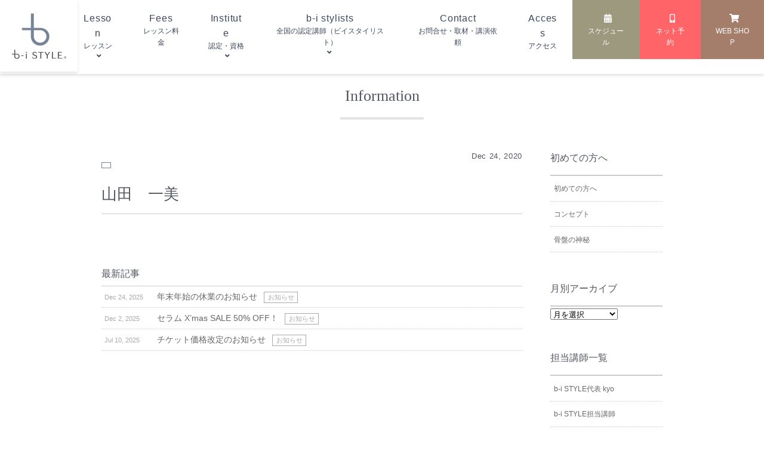

--- FILE ---
content_type: text/html; charset=UTF-8
request_url: https://www.b-i-style.com/person/%E5%B1%B1%E7%94%B0%E3%80%80%E4%B8%80%E7%BE%8E/
body_size: 14280
content:
<!DOCTYPE html>
<html dir="ltr" lang="ja" prefix="og: https://ogp.me/ns#">
<head>
<title>
	山田 一美 - 骨盤専門スタジオb-iSTYLE® | 骨盤専門スタジオb-iSTYLE®</title>
<meta charset="utf-8">
<meta name="viewport" content="width=device-width, initial-scale=1.0">
<meta http-equiv="X-UA-Compatible" content="IE=edge"/>
<meta name="viewport" content="width=device-width, initial-scale=1">
<link rel="canonical" href="https://www.b-i-style.com"/>
<link rel="alternate" media="handheld" href="https://www.b-i-style.com/" />
<link rel="alternate" type="application/atom+xml" title="骨盤専門スタジオb-iSTYLE® Atom Feed" href="https://www.b-i-style.com/feed/atom/" />
<link rel="alternate" type="application/rss+xml" title="骨盤専門スタジオb-iSTYLE® RSS Feed" href="https://www.b-i-style.com/feed/" />
<link rel="shortcut icon" href="https://www.b-i-style.com/images/favicon.ico" >
<link rel="apple-touch-icon" href="https://www.b-i-style.com/images//webclip.png" />
<!--[if lt IE 9]>
<script src="https://html5shiv.googlecode.com/svn/trunk/html5.js"></script>
<![endif]-->
<link href="https://www.b-i-style.com/wp/wp-content/themes/mdm/base.css" rel="stylesheet" type="text/css" media="screen, print"/>	
<link href="https://www.b-i-style.com/wp/wp-content/themes/mdm/style.css" rel="stylesheet" type="text/css" media="screen, print"/>
<link href="https://www.b-i-style.com/wp/wp-content/themes/mdm/blocks/block.css" rel="stylesheet" type="text/css" media="screen, print"/>
<link href="https://www.b-i-style.com/wp/wp-content/themes/mdm/nav/nav.css" rel="stylesheet" type="text/css" media="screen, print"/>
<link rel="stylesheet" href="https://use.fontawesome.com/releases/v5.8.2/css/all.css" crossorigin="anonymous">		

		<!-- All in One SEO 4.9.3 - aioseo.com -->
	<meta name="robots" content="max-image-preview:large" />
	<link rel="canonical" href="https://www.b-i-style.com/person/%e5%b1%b1%e7%94%b0%e3%80%80%e4%b8%80%e7%be%8e/" />
	<meta name="generator" content="All in One SEO (AIOSEO) 4.9.3" />
		<meta property="og:locale" content="ja_JP" />
		<meta property="og:site_name" content="骨盤専門スタジオb-iSTYLE® - 日本初 骨盤専門スタジオSDGsワーク　b-i STYLE ビイスタイル" />
		<meta property="og:type" content="article" />
		<meta property="og:title" content="山田 一美 - 骨盤専門スタジオb-iSTYLE®" />
		<meta property="og:url" content="https://www.b-i-style.com/person/%e5%b1%b1%e7%94%b0%e3%80%80%e4%b8%80%e7%be%8e/" />
		<meta property="article:published_time" content="2020-12-24T10:16:36+00:00" />
		<meta property="article:modified_time" content="2023-01-12T07:01:39+00:00" />
		<meta name="twitter:card" content="summary_large_image" />
		<meta name="twitter:title" content="山田 一美 - 骨盤専門スタジオb-iSTYLE®" />
		<script type="application/ld+json" class="aioseo-schema">
			{"@context":"https:\/\/schema.org","@graph":[{"@type":"BreadcrumbList","@id":"https:\/\/www.b-i-style.com\/person\/%e5%b1%b1%e7%94%b0%e3%80%80%e4%b8%80%e7%be%8e\/#breadcrumblist","itemListElement":[{"@type":"ListItem","@id":"https:\/\/www.b-i-style.com#listItem","position":1,"name":"\u30db\u30fc\u30e0","item":"https:\/\/www.b-i-style.com","nextItem":{"@type":"ListItem","@id":"https:\/\/www.b-i-style.com\/person\/%e5%b1%b1%e7%94%b0%e3%80%80%e4%b8%80%e7%be%8e\/#listItem","name":"\u5c71\u7530\u3000\u4e00\u7f8e"}},{"@type":"ListItem","@id":"https:\/\/www.b-i-style.com\/person\/%e5%b1%b1%e7%94%b0%e3%80%80%e4%b8%80%e7%be%8e\/#listItem","position":2,"name":"\u5c71\u7530\u3000\u4e00\u7f8e","previousItem":{"@type":"ListItem","@id":"https:\/\/www.b-i-style.com#listItem","name":"\u30db\u30fc\u30e0"}}]},{"@type":"Organization","@id":"https:\/\/www.b-i-style.com\/#organization","name":"\u9aa8\u76e4\u5c02\u9580\u30b9\u30bf\u30b8\u30aab-iSTYLE\u00ae","description":"\u65e5\u672c\u521d \u9aa8\u76e4\u5c02\u9580\u30b9\u30bf\u30b8\u30aaSDGs\u30ef\u30fc\u30af\u3000b-i STYLE \u30d3\u30a4\u30b9\u30bf\u30a4\u30eb","url":"https:\/\/www.b-i-style.com\/"},{"@type":"WebPage","@id":"https:\/\/www.b-i-style.com\/person\/%e5%b1%b1%e7%94%b0%e3%80%80%e4%b8%80%e7%be%8e\/#webpage","url":"https:\/\/www.b-i-style.com\/person\/%e5%b1%b1%e7%94%b0%e3%80%80%e4%b8%80%e7%be%8e\/","name":"\u5c71\u7530 \u4e00\u7f8e - \u9aa8\u76e4\u5c02\u9580\u30b9\u30bf\u30b8\u30aab-iSTYLE\u00ae","inLanguage":"ja","isPartOf":{"@id":"https:\/\/www.b-i-style.com\/#website"},"breadcrumb":{"@id":"https:\/\/www.b-i-style.com\/person\/%e5%b1%b1%e7%94%b0%e3%80%80%e4%b8%80%e7%be%8e\/#breadcrumblist"},"datePublished":"2020-12-24T19:16:36+09:00","dateModified":"2023-01-12T16:01:39+09:00"},{"@type":"WebSite","@id":"https:\/\/www.b-i-style.com\/#website","url":"https:\/\/www.b-i-style.com\/","name":"\u9aa8\u76e4\u5c02\u9580\u30b9\u30bf\u30b8\u30aab-iSTYLE\u00ae","description":"\u65e5\u672c\u521d \u9aa8\u76e4\u5c02\u9580\u30b9\u30bf\u30b8\u30aaSDGs\u30ef\u30fc\u30af\u3000b-i STYLE \u30d3\u30a4\u30b9\u30bf\u30a4\u30eb","inLanguage":"ja","publisher":{"@id":"https:\/\/www.b-i-style.com\/#organization"}}]}
		</script>
		<!-- All in One SEO -->

<link rel="alternate" title="oEmbed (JSON)" type="application/json+oembed" href="https://www.b-i-style.com/wp-json/oembed/1.0/embed?url=https%3A%2F%2Fwww.b-i-style.com%2Fperson%2F%25e5%25b1%25b1%25e7%2594%25b0%25e3%2580%2580%25e4%25b8%2580%25e7%25be%258e%2F" />
<link rel="alternate" title="oEmbed (XML)" type="text/xml+oembed" href="https://www.b-i-style.com/wp-json/oembed/1.0/embed?url=https%3A%2F%2Fwww.b-i-style.com%2Fperson%2F%25e5%25b1%25b1%25e7%2594%25b0%25e3%2580%2580%25e4%25b8%2580%25e7%25be%258e%2F&#038;format=xml" />
		<!-- This site uses the Google Analytics by MonsterInsights plugin v9.11.1 - Using Analytics tracking - https://www.monsterinsights.com/ -->
		<!-- Note: MonsterInsights is not currently configured on this site. The site owner needs to authenticate with Google Analytics in the MonsterInsights settings panel. -->
					<!-- No tracking code set -->
				<!-- / Google Analytics by MonsterInsights -->
		<style id='wp-img-auto-sizes-contain-inline-css' type='text/css'>
img:is([sizes=auto i],[sizes^="auto," i]){contain-intrinsic-size:3000px 1500px}
/*# sourceURL=wp-img-auto-sizes-contain-inline-css */
</style>
<style id='wp-emoji-styles-inline-css' type='text/css'>

	img.wp-smiley, img.emoji {
		display: inline !important;
		border: none !important;
		box-shadow: none !important;
		height: 1em !important;
		width: 1em !important;
		margin: 0 0.07em !important;
		vertical-align: -0.1em !important;
		background: none !important;
		padding: 0 !important;
	}
/*# sourceURL=wp-emoji-styles-inline-css */
</style>
<style id='wp-block-library-inline-css' type='text/css'>
:root{--wp-block-synced-color:#7a00df;--wp-block-synced-color--rgb:122,0,223;--wp-bound-block-color:var(--wp-block-synced-color);--wp-editor-canvas-background:#ddd;--wp-admin-theme-color:#007cba;--wp-admin-theme-color--rgb:0,124,186;--wp-admin-theme-color-darker-10:#006ba1;--wp-admin-theme-color-darker-10--rgb:0,107,160.5;--wp-admin-theme-color-darker-20:#005a87;--wp-admin-theme-color-darker-20--rgb:0,90,135;--wp-admin-border-width-focus:2px}@media (min-resolution:192dpi){:root{--wp-admin-border-width-focus:1.5px}}.wp-element-button{cursor:pointer}:root .has-very-light-gray-background-color{background-color:#eee}:root .has-very-dark-gray-background-color{background-color:#313131}:root .has-very-light-gray-color{color:#eee}:root .has-very-dark-gray-color{color:#313131}:root .has-vivid-green-cyan-to-vivid-cyan-blue-gradient-background{background:linear-gradient(135deg,#00d084,#0693e3)}:root .has-purple-crush-gradient-background{background:linear-gradient(135deg,#34e2e4,#4721fb 50%,#ab1dfe)}:root .has-hazy-dawn-gradient-background{background:linear-gradient(135deg,#faaca8,#dad0ec)}:root .has-subdued-olive-gradient-background{background:linear-gradient(135deg,#fafae1,#67a671)}:root .has-atomic-cream-gradient-background{background:linear-gradient(135deg,#fdd79a,#004a59)}:root .has-nightshade-gradient-background{background:linear-gradient(135deg,#330968,#31cdcf)}:root .has-midnight-gradient-background{background:linear-gradient(135deg,#020381,#2874fc)}:root{--wp--preset--font-size--normal:16px;--wp--preset--font-size--huge:42px}.has-regular-font-size{font-size:1em}.has-larger-font-size{font-size:2.625em}.has-normal-font-size{font-size:var(--wp--preset--font-size--normal)}.has-huge-font-size{font-size:var(--wp--preset--font-size--huge)}.has-text-align-center{text-align:center}.has-text-align-left{text-align:left}.has-text-align-right{text-align:right}.has-fit-text{white-space:nowrap!important}#end-resizable-editor-section{display:none}.aligncenter{clear:both}.items-justified-left{justify-content:flex-start}.items-justified-center{justify-content:center}.items-justified-right{justify-content:flex-end}.items-justified-space-between{justify-content:space-between}.screen-reader-text{border:0;clip-path:inset(50%);height:1px;margin:-1px;overflow:hidden;padding:0;position:absolute;width:1px;word-wrap:normal!important}.screen-reader-text:focus{background-color:#ddd;clip-path:none;color:#444;display:block;font-size:1em;height:auto;left:5px;line-height:normal;padding:15px 23px 14px;text-decoration:none;top:5px;width:auto;z-index:100000}html :where(.has-border-color){border-style:solid}html :where([style*=border-top-color]){border-top-style:solid}html :where([style*=border-right-color]){border-right-style:solid}html :where([style*=border-bottom-color]){border-bottom-style:solid}html :where([style*=border-left-color]){border-left-style:solid}html :where([style*=border-width]){border-style:solid}html :where([style*=border-top-width]){border-top-style:solid}html :where([style*=border-right-width]){border-right-style:solid}html :where([style*=border-bottom-width]){border-bottom-style:solid}html :where([style*=border-left-width]){border-left-style:solid}html :where(img[class*=wp-image-]){height:auto;max-width:100%}:where(figure){margin:0 0 1em}html :where(.is-position-sticky){--wp-admin--admin-bar--position-offset:var(--wp-admin--admin-bar--height,0px)}@media screen and (max-width:600px){html :where(.is-position-sticky){--wp-admin--admin-bar--position-offset:0px}}

/*# sourceURL=wp-block-library-inline-css */
</style><style id='global-styles-inline-css' type='text/css'>
:root{--wp--preset--aspect-ratio--square: 1;--wp--preset--aspect-ratio--4-3: 4/3;--wp--preset--aspect-ratio--3-4: 3/4;--wp--preset--aspect-ratio--3-2: 3/2;--wp--preset--aspect-ratio--2-3: 2/3;--wp--preset--aspect-ratio--16-9: 16/9;--wp--preset--aspect-ratio--9-16: 9/16;--wp--preset--color--black: #000000;--wp--preset--color--cyan-bluish-gray: #abb8c3;--wp--preset--color--white: #ffffff;--wp--preset--color--pale-pink: #f78da7;--wp--preset--color--vivid-red: #cf2e2e;--wp--preset--color--luminous-vivid-orange: #ff6900;--wp--preset--color--luminous-vivid-amber: #fcb900;--wp--preset--color--light-green-cyan: #7bdcb5;--wp--preset--color--vivid-green-cyan: #00d084;--wp--preset--color--pale-cyan-blue: #8ed1fc;--wp--preset--color--vivid-cyan-blue: #0693e3;--wp--preset--color--vivid-purple: #9b51e0;--wp--preset--gradient--vivid-cyan-blue-to-vivid-purple: linear-gradient(135deg,rgb(6,147,227) 0%,rgb(155,81,224) 100%);--wp--preset--gradient--light-green-cyan-to-vivid-green-cyan: linear-gradient(135deg,rgb(122,220,180) 0%,rgb(0,208,130) 100%);--wp--preset--gradient--luminous-vivid-amber-to-luminous-vivid-orange: linear-gradient(135deg,rgb(252,185,0) 0%,rgb(255,105,0) 100%);--wp--preset--gradient--luminous-vivid-orange-to-vivid-red: linear-gradient(135deg,rgb(255,105,0) 0%,rgb(207,46,46) 100%);--wp--preset--gradient--very-light-gray-to-cyan-bluish-gray: linear-gradient(135deg,rgb(238,238,238) 0%,rgb(169,184,195) 100%);--wp--preset--gradient--cool-to-warm-spectrum: linear-gradient(135deg,rgb(74,234,220) 0%,rgb(151,120,209) 20%,rgb(207,42,186) 40%,rgb(238,44,130) 60%,rgb(251,105,98) 80%,rgb(254,248,76) 100%);--wp--preset--gradient--blush-light-purple: linear-gradient(135deg,rgb(255,206,236) 0%,rgb(152,150,240) 100%);--wp--preset--gradient--blush-bordeaux: linear-gradient(135deg,rgb(254,205,165) 0%,rgb(254,45,45) 50%,rgb(107,0,62) 100%);--wp--preset--gradient--luminous-dusk: linear-gradient(135deg,rgb(255,203,112) 0%,rgb(199,81,192) 50%,rgb(65,88,208) 100%);--wp--preset--gradient--pale-ocean: linear-gradient(135deg,rgb(255,245,203) 0%,rgb(182,227,212) 50%,rgb(51,167,181) 100%);--wp--preset--gradient--electric-grass: linear-gradient(135deg,rgb(202,248,128) 0%,rgb(113,206,126) 100%);--wp--preset--gradient--midnight: linear-gradient(135deg,rgb(2,3,129) 0%,rgb(40,116,252) 100%);--wp--preset--font-size--small: 13px;--wp--preset--font-size--medium: 20px;--wp--preset--font-size--large: 36px;--wp--preset--font-size--x-large: 42px;--wp--preset--spacing--20: 0.44rem;--wp--preset--spacing--30: 0.67rem;--wp--preset--spacing--40: 1rem;--wp--preset--spacing--50: 1.5rem;--wp--preset--spacing--60: 2.25rem;--wp--preset--spacing--70: 3.38rem;--wp--preset--spacing--80: 5.06rem;--wp--preset--shadow--natural: 6px 6px 9px rgba(0, 0, 0, 0.2);--wp--preset--shadow--deep: 12px 12px 50px rgba(0, 0, 0, 0.4);--wp--preset--shadow--sharp: 6px 6px 0px rgba(0, 0, 0, 0.2);--wp--preset--shadow--outlined: 6px 6px 0px -3px rgb(255, 255, 255), 6px 6px rgb(0, 0, 0);--wp--preset--shadow--crisp: 6px 6px 0px rgb(0, 0, 0);}:where(.is-layout-flex){gap: 0.5em;}:where(.is-layout-grid){gap: 0.5em;}body .is-layout-flex{display: flex;}.is-layout-flex{flex-wrap: wrap;align-items: center;}.is-layout-flex > :is(*, div){margin: 0;}body .is-layout-grid{display: grid;}.is-layout-grid > :is(*, div){margin: 0;}:where(.wp-block-columns.is-layout-flex){gap: 2em;}:where(.wp-block-columns.is-layout-grid){gap: 2em;}:where(.wp-block-post-template.is-layout-flex){gap: 1.25em;}:where(.wp-block-post-template.is-layout-grid){gap: 1.25em;}.has-black-color{color: var(--wp--preset--color--black) !important;}.has-cyan-bluish-gray-color{color: var(--wp--preset--color--cyan-bluish-gray) !important;}.has-white-color{color: var(--wp--preset--color--white) !important;}.has-pale-pink-color{color: var(--wp--preset--color--pale-pink) !important;}.has-vivid-red-color{color: var(--wp--preset--color--vivid-red) !important;}.has-luminous-vivid-orange-color{color: var(--wp--preset--color--luminous-vivid-orange) !important;}.has-luminous-vivid-amber-color{color: var(--wp--preset--color--luminous-vivid-amber) !important;}.has-light-green-cyan-color{color: var(--wp--preset--color--light-green-cyan) !important;}.has-vivid-green-cyan-color{color: var(--wp--preset--color--vivid-green-cyan) !important;}.has-pale-cyan-blue-color{color: var(--wp--preset--color--pale-cyan-blue) !important;}.has-vivid-cyan-blue-color{color: var(--wp--preset--color--vivid-cyan-blue) !important;}.has-vivid-purple-color{color: var(--wp--preset--color--vivid-purple) !important;}.has-black-background-color{background-color: var(--wp--preset--color--black) !important;}.has-cyan-bluish-gray-background-color{background-color: var(--wp--preset--color--cyan-bluish-gray) !important;}.has-white-background-color{background-color: var(--wp--preset--color--white) !important;}.has-pale-pink-background-color{background-color: var(--wp--preset--color--pale-pink) !important;}.has-vivid-red-background-color{background-color: var(--wp--preset--color--vivid-red) !important;}.has-luminous-vivid-orange-background-color{background-color: var(--wp--preset--color--luminous-vivid-orange) !important;}.has-luminous-vivid-amber-background-color{background-color: var(--wp--preset--color--luminous-vivid-amber) !important;}.has-light-green-cyan-background-color{background-color: var(--wp--preset--color--light-green-cyan) !important;}.has-vivid-green-cyan-background-color{background-color: var(--wp--preset--color--vivid-green-cyan) !important;}.has-pale-cyan-blue-background-color{background-color: var(--wp--preset--color--pale-cyan-blue) !important;}.has-vivid-cyan-blue-background-color{background-color: var(--wp--preset--color--vivid-cyan-blue) !important;}.has-vivid-purple-background-color{background-color: var(--wp--preset--color--vivid-purple) !important;}.has-black-border-color{border-color: var(--wp--preset--color--black) !important;}.has-cyan-bluish-gray-border-color{border-color: var(--wp--preset--color--cyan-bluish-gray) !important;}.has-white-border-color{border-color: var(--wp--preset--color--white) !important;}.has-pale-pink-border-color{border-color: var(--wp--preset--color--pale-pink) !important;}.has-vivid-red-border-color{border-color: var(--wp--preset--color--vivid-red) !important;}.has-luminous-vivid-orange-border-color{border-color: var(--wp--preset--color--luminous-vivid-orange) !important;}.has-luminous-vivid-amber-border-color{border-color: var(--wp--preset--color--luminous-vivid-amber) !important;}.has-light-green-cyan-border-color{border-color: var(--wp--preset--color--light-green-cyan) !important;}.has-vivid-green-cyan-border-color{border-color: var(--wp--preset--color--vivid-green-cyan) !important;}.has-pale-cyan-blue-border-color{border-color: var(--wp--preset--color--pale-cyan-blue) !important;}.has-vivid-cyan-blue-border-color{border-color: var(--wp--preset--color--vivid-cyan-blue) !important;}.has-vivid-purple-border-color{border-color: var(--wp--preset--color--vivid-purple) !important;}.has-vivid-cyan-blue-to-vivid-purple-gradient-background{background: var(--wp--preset--gradient--vivid-cyan-blue-to-vivid-purple) !important;}.has-light-green-cyan-to-vivid-green-cyan-gradient-background{background: var(--wp--preset--gradient--light-green-cyan-to-vivid-green-cyan) !important;}.has-luminous-vivid-amber-to-luminous-vivid-orange-gradient-background{background: var(--wp--preset--gradient--luminous-vivid-amber-to-luminous-vivid-orange) !important;}.has-luminous-vivid-orange-to-vivid-red-gradient-background{background: var(--wp--preset--gradient--luminous-vivid-orange-to-vivid-red) !important;}.has-very-light-gray-to-cyan-bluish-gray-gradient-background{background: var(--wp--preset--gradient--very-light-gray-to-cyan-bluish-gray) !important;}.has-cool-to-warm-spectrum-gradient-background{background: var(--wp--preset--gradient--cool-to-warm-spectrum) !important;}.has-blush-light-purple-gradient-background{background: var(--wp--preset--gradient--blush-light-purple) !important;}.has-blush-bordeaux-gradient-background{background: var(--wp--preset--gradient--blush-bordeaux) !important;}.has-luminous-dusk-gradient-background{background: var(--wp--preset--gradient--luminous-dusk) !important;}.has-pale-ocean-gradient-background{background: var(--wp--preset--gradient--pale-ocean) !important;}.has-electric-grass-gradient-background{background: var(--wp--preset--gradient--electric-grass) !important;}.has-midnight-gradient-background{background: var(--wp--preset--gradient--midnight) !important;}.has-small-font-size{font-size: var(--wp--preset--font-size--small) !important;}.has-medium-font-size{font-size: var(--wp--preset--font-size--medium) !important;}.has-large-font-size{font-size: var(--wp--preset--font-size--large) !important;}.has-x-large-font-size{font-size: var(--wp--preset--font-size--x-large) !important;}
/*# sourceURL=global-styles-inline-css */
</style>

<style id='classic-theme-styles-inline-css' type='text/css'>
/*! This file is auto-generated */
.wp-block-button__link{color:#fff;background-color:#32373c;border-radius:9999px;box-shadow:none;text-decoration:none;padding:calc(.667em + 2px) calc(1.333em + 2px);font-size:1.125em}.wp-block-file__button{background:#32373c;color:#fff;text-decoration:none}
/*# sourceURL=/wp-includes/css/classic-themes.min.css */
</style>
<link rel='stylesheet' id='fancybox-css' href='https://www.b-i-style.com/wp/wp-content/plugins/easy-fancybox/fancybox/1.5.4/jquery.fancybox.min.css?ver=6.9' type='text/css' media='screen' />
<script type="text/javascript" src="https://www.b-i-style.com/wp/wp-includes/js/jquery/jquery.min.js?ver=3.7.1" id="jquery-core-js"></script>
<script type="text/javascript" src="https://www.b-i-style.com/wp/wp-includes/js/jquery/jquery-migrate.min.js?ver=3.4.1" id="jquery-migrate-js"></script>
<link rel="https://api.w.org/" href="https://www.b-i-style.com/wp-json/" /><link rel="alternate" title="JSON" type="application/json" href="https://www.b-i-style.com/wp-json/wp/v2/person/8901" /><link rel='shortlink' href='https://www.b-i-style.com/?p=8901' />
<style type="text/css">.blue-message {
background: none repeat scroll 0 0 #3399ff;
color: #ffffff;
text-shadow: none;
font-size: 14px;
line-height: 24px;
padding: 10px;
}.green-message {
background: none repeat scroll 0 0 #8cc14c;
color: #ffffff;
text-shadow: none;
font-size: 14px;
line-height: 24px;
padding: 10px;
}.orange-message {
background: none repeat scroll 0 0 #faa732;
color: #ffffff;
text-shadow: none;
font-size: 14px;
line-height: 24px;
padding: 10px;
}.red-message {
background: none repeat scroll 0 0 #da4d31;
color: #ffffff;
text-shadow: none;
font-size: 14px;
line-height: 24px;
padding: 10px;
}.grey-message {
background: none repeat scroll 0 0 #53555c;
color: #ffffff;
text-shadow: none;
font-size: 14px;
line-height: 24px;
padding: 10px;
}.left-block {
background: none repeat scroll 0 0px, radial-gradient(ellipse at center center, #ffffff 0%, #f2f2f2 100%) repeat scroll 0 0 rgba(0, 0, 0, 0);
color: #8b8e97;
padding: 10px;
margin: 10px;
float: left;
}.right-block {
background: none repeat scroll 0 0px, radial-gradient(ellipse at center center, #ffffff 0%, #f2f2f2 100%) repeat scroll 0 0 rgba(0, 0, 0, 0);
color: #8b8e97;
padding: 10px;
margin: 10px;
float: right;
}.blockquotes {
background: none;
border-left: 5px solid #f1f1f1;
color: #8B8E97;
font-size: 14px;
font-style: italic;
line-height: 22px;
padding-left: 15px;
padding: 10px;
width: 60%;
float: left;
}</style><!-- Google Tag Manager -->
<script>(function(w,d,s,l,i){w[l]=w[l]||[];w[l].push({'gtm.start':
new Date().getTime(),event:'gtm.js'});var f=d.getElementsByTagName(s)[0],
j=d.createElement(s),dl=l!='dataLayer'?'&l='+l:'';j.async=true;j.src=
'https://www.googletagmanager.com/gtm.js?id='+i+dl;f.parentNode.insertBefore(j,f);
})(window,document,'script','dataLayer','GTM-WHPRMQH');</script>
<!-- End Google Tag Manager -->	
<script>
  (function(i,s,o,g,r,a,m){i['GoogleAnalyticsObject']=r;i[r]=i[r]||function(){
  (i[r].q=i[r].q||[]).push(arguments)},i[r].l=1*new Date();a=s.createElement(o),
  m=s.getElementsByTagName(o)[0];a.async=1;a.src=g;m.parentNode.insertBefore(a,m)
  })(window,document,'script','//www.google-analytics.com/analytics.js','ga');

  ga('create', 'UA-60442738-1', 'auto');
  ga('send', 'pageview');

</script>	
</head>
<body data-rsssl=1 class="wp-singular person-template-default single single-person postid-8901 wp-theme-mdm" onLoad="initialize()">
<!-- Google Tag Manager (noscript) -->
<noscript><iframe src="https://www.googletagmanager.com/ns.html?id=GTM-WHPRMQH"
height="0" width="0" style="display:none;visibility:hidden"></iframe></noscript>
<!-- End Google Tag Manager (noscript) -->	
<header id="header">
<div class="h_logo"><a href="/"><img src="/images/logo.png" alt="山田 一美 - 骨盤専門スタジオb-iSTYLE®"></a></div>
			<div class="h_nav">
				<nav id="gNav">
					<ul id="menu-gn" class="nav">
					<li id="menu-item-5987" class="menu-item menu-item-type-post_type menu-item-object-page menu-item-has-children menu-item-5987"><a href="https://www.b-i-style.com/welcome/"><span></span>初めての方へ</a>
<ul class="sub-menu">
	<li id="menu-item-8011" class="menu-item menu-item-type-post_type menu-item-object-page menu-item-8011"><a href="https://www.b-i-style.com/welcome/"><span></span>初めての方へ</a></li>
	<li id="menu-item-5988" class="menu-item menu-item-type-post_type menu-item-object-page menu-item-5988"><a href="https://www.b-i-style.com/welcome/concept/"><span></span>コンセプト</a></li>
	<li id="menu-item-5989" class="menu-item menu-item-type-post_type menu-item-object-page menu-item-5989"><a href="https://www.b-i-style.com/welcome/pelvis/"><span></span>骨盤の神秘</a></li>
	<li id="menu-item-5999" class="menu-item menu-item-type-post_type menu-item-object-page menu-item-5999"><a href="https://www.b-i-style.com/welcome/voice/"><span></span>受講者の声</a></li>
	<li id="menu-item-5998" class="menu-item menu-item-type-post_type menu-item-object-page menu-item-5998"><a href="https://www.b-i-style.com/welcome/instructor/"><span></span>b-i STYLE代表 kyo</a></li>
</ul>
</li>
<li id="menu-item-6016" class="menu-item menu-item-type-custom menu-item-object-custom menu-item-has-children menu-item-6016"><a href="#"><span></span>レッスン</a>
<ul class="sub-menu">
	<li id="menu-item-5990" class="menu-item menu-item-type-post_type menu-item-object-page menu-item-5990"><a href="https://www.b-i-style.com/lesson01/"><span></span>レッスンメニュー</a></li>
	<li id="menu-item-5992" class="menu-item menu-item-type-post_type menu-item-object-page menu-item-5992"><a href="https://www.b-i-style.com/lesson01/lesson02/"><span></span>ゲスト オープンレッスン</a></li>
	<li id="menu-item-5991" class="menu-item menu-item-type-post_type menu-item-object-page menu-item-5991"><a href="https://www.b-i-style.com/lesson01/b-stylist/"><span></span>b-i STYLE担当講師</a></li>
</ul>
</li>
<li id="menu-item-5993" class="menu-item menu-item-type-post_type menu-item-object-page menu-item-5993"><a href="https://www.b-i-style.com/price/"><span></span>レッスン料金</a></li>
<li id="menu-item-6017" class="menu-item menu-item-type-custom menu-item-object-custom menu-item-has-children menu-item-6017"><a href="#"><span></span>認定・資格</a>
<ul class="sub-menu">
	<li id="menu-item-9509" class="menu-item menu-item-type-post_type menu-item-object-page menu-item-9509"><a href="https://www.b-i-style.com/b-i-institute/"><span></span>ビィスタイリストへの道</a></li>
	<li id="menu-item-7427" class="menu-item menu-item-type-post_type menu-item-object-page menu-item-7427"><a href="https://www.b-i-style.com/b-i-institute/schedule/"><span></span>トレーニングスケジュール</a></li>
	<li id="menu-item-5994" class="menu-item menu-item-type-post_type menu-item-object-page menu-item-5994"><a href="https://www.b-i-style.com/b-i-institute/exam_dates/"><span></span>認定試験</a></li>
	<li id="menu-item-5995" class="menu-item menu-item-type-post_type menu-item-object-page menu-item-5995"><a href="https://www.b-i-style.com/b-i-institute/training_date/"><span></span>定期研修スケジュール</a></li>
	<li id="menu-item-10129" class="menu-item menu-item-type-post_type menu-item-object-page menu-item-10129"><a href="https://www.b-i-style.com/b-i-institute/instructor/"><span></span>トレーニング講師</a></li>
</ul>
</li>
<li id="menu-item-6001" class="menu-item menu-item-type-post_type menu-item-object-page menu-item-has-children menu-item-6001"><a href="https://www.b-i-style.com/qualified_person/"><span></span>全国の認定講師<label>（ビイスタイリスト）</label></a>
<ul class="sub-menu">
	<li id="menu-item-8010" class="menu-item menu-item-type-post_type menu-item-object-page menu-item-8010"><a href="https://www.b-i-style.com/qualified_person/"><span></span>全国の認定講師<label>（ビイスタイリスト）</label></a></li>
	<li id="menu-item-6003" class="menu-item menu-item-type-post_type menu-item-object-page menu-item-6003"><a href="https://www.b-i-style.com/qualified_person/%e5%8c%97%e6%b5%b7%e9%81%93%e5%9c%b0%e6%96%b9/"><span></span>北海道地方</a></li>
	<li id="menu-item-6004" class="menu-item menu-item-type-post_type menu-item-object-page menu-item-6004"><a href="https://www.b-i-style.com/qualified_person/%e6%9d%b1%e5%8c%97%e5%9c%b0%e6%96%b9/"><span></span>東北地方</a></li>
	<li id="menu-item-6005" class="menu-item menu-item-type-post_type menu-item-object-page menu-item-6005"><a href="https://www.b-i-style.com/qualified_person/%e9%96%a2%e6%9d%b1%e5%9c%b0%e6%96%b9/"><span></span>関東地方</a></li>
	<li id="menu-item-6006" class="menu-item menu-item-type-post_type menu-item-object-page menu-item-6006"><a href="https://www.b-i-style.com/qualified_person/%e4%b8%ad%e9%83%a8%e5%9c%b0%e6%96%b9/"><span></span>中部地方</a></li>
	<li id="menu-item-6008" class="menu-item menu-item-type-post_type menu-item-object-page menu-item-6008"><a href="https://www.b-i-style.com/qualified_person/%e8%bf%91%e7%95%bf%e5%9c%b0%e6%96%b9/"><span></span>近畿地方</a></li>
	<li id="menu-item-6009" class="menu-item menu-item-type-post_type menu-item-object-page menu-item-6009"><a href="https://www.b-i-style.com/qualified_person/%e4%b8%ad%e5%9b%bd%e5%9c%b0%e6%96%b9/"><span></span>中国地方</a></li>
	<li id="menu-item-6007" class="menu-item menu-item-type-post_type menu-item-object-page menu-item-6007"><a href="https://www.b-i-style.com/qualified_person/%e5%9b%9b%e5%9b%bd%e5%9c%b0%e6%96%b9/"><span></span>四国地方</a></li>
	<li id="menu-item-6002" class="menu-item menu-item-type-post_type menu-item-object-page menu-item-6002"><a href="https://www.b-i-style.com/qualified_person/%e4%b9%9d%e5%b7%9e%e5%9c%b0%e6%96%b9/"><span></span>九州地方</a></li>
	<li id="menu-item-6010" class="menu-item menu-item-type-post_type menu-item-object-page menu-item-6010"><a href="https://www.b-i-style.com/qualified_person/%e3%82%aa%e3%83%bc%e3%82%b9%e3%83%88%e3%83%a9%e3%83%aa%e3%82%a2/"><span></span>オーストラリア</a></li>
</ul>
</li>
<li id="menu-item-8744" class="menu-item menu-item-type-custom menu-item-object-custom menu-item-8744"><a target="_blank" href="https://b-i-style.com/contact/form.html"><span></span>お問合せ・取材・講演依頼</a></li>
<li id="menu-item-6000" class="menu-item menu-item-type-post_type menu-item-object-page menu-item-6000"><a href="https://www.b-i-style.com/access/"><span></span>アクセス</a></li>
						<li id="file"><a target="_blank" href="https://www.b-i-style.com/wp/wp-content/uploads/2026/01/20260102.pdf"><span></span>スケジュール</a></li>						<li id="coubic"><a target="_blank" href="https://coubic.com/b-i-style/services#pageContent"><span></span>ネット予約</a></li>
						<li id="shop"><a target="_blank" href="https://bistylebi.wixsite.com/bistyleshop"><span></span>WEB SHOP</a></li>
					</ul>
					<div class="mask"></div>
				</nav>
			</div>
</header>
		
	
<main id="main" role="main">
<div id="wrapper"><div class="container">
	
<h1>Information</h1>
<div id="contents" class="side">
	<div class="main"><span class="main_top"></span>
		<!--ここから-->
		


<div class="date">Dec 24, 2020</div>
<h2 class="post-title"><span class="category "></span>山田　一美</h2>
		
<!-- ページャー -->
<!--div id="pager">
<div class="next"></div>
<div class="prev"></div>
</div-->
		
		

		
<!-- 最新記事 -->
<div class="postlist">
<h3>最新記事</h3>
<ul>
<li><span class="date">Dec 24, 2025</span><a href="https://www.b-i-style.com/%e5%a4%8f%e5%ad%a3%e4%bc%91%e6%a5%ad%e3%81%ae%e3%81%8a%e7%9f%a5%e3%82%89%e3%81%9b/" title="年末年始の休業のお知らせ">年末年始の休業のお知らせ</a><span class="category news">お知らせ</span></li>
<li><span class="date">Dec 2, 2025</span><a href="https://www.b-i-style.com/%e3%82%bb%e3%83%a9%e3%83%a0%ef%bd%93%ef%bd%81%ef%bd%8c%ef%bd%85%e6%9c%9f%e9%96%93%e5%bb%b6%e9%95%b7%ef%bc%81/" title="セラム X&#8217;mas SALE 50% OFF！">セラム X&#8217;mas SALE 50% OFF！</a><span class="category news">お知らせ</span></li>
<li><span class="date">Jul 10, 2025</span><a href="https://www.b-i-style.com/%e3%83%81%e3%82%b1%e3%83%83%e3%83%88%e4%be%a1%e6%a0%bc%e6%94%b9%e5%ae%9a%e3%81%ae%e3%81%8a%e7%9f%a5%e3%82%89%e3%81%9b/" title="チケット価格改定のお知らせ">チケット価格改定のお知らせ</a><span class="category news">お知らせ</span></li>
</ul>
</div>
		
		
		
		<!--ここまで-->
	</div>
	<div id="side">
<!-- サイドバー -->
<div id="sidebar">
<div id="sidebox">	
<div>
<div class="sidebar-title">初めての方へ</div>
<ul id="menu-welcome" class="sidenav"><li id="menu-item-8668" class="menu-item menu-item-type-post_type menu-item-object-page menu-item-8668"><a href="https://www.b-i-style.com/welcome/">初めての方へ</a></li>
<li id="menu-item-8669" class="menu-item menu-item-type-post_type menu-item-object-page menu-item-8669"><a href="https://www.b-i-style.com/welcome/concept/">コンセプト</a></li>
<li id="menu-item-8670" class="menu-item menu-item-type-post_type menu-item-object-page menu-item-8670"><a href="https://www.b-i-style.com/welcome/pelvis/">骨盤の神秘</a></li>
</ul></div>

<div id="archives-2" class="widget widget_archive"><div class="sidebar-title">月別アーカイブ</div>		<label class="screen-reader-text" for="archives-dropdown-2">月別アーカイブ</label>
		<select id="archives-dropdown-2" name="archive-dropdown">
			
			<option value="">月を選択</option>
				<option value='https://www.b-i-style.com/2025/12/'> 2025年12月 &nbsp;(4)</option>
	<option value='https://www.b-i-style.com/2025/10/'> 2025年10月 &nbsp;(1)</option>
	<option value='https://www.b-i-style.com/2025/07/'> 2025年7月 &nbsp;(1)</option>

		</select>

			<script type="text/javascript">
/* <![CDATA[ */

( ( dropdownId ) => {
	const dropdown = document.getElementById( dropdownId );
	function onSelectChange() {
		setTimeout( () => {
			if ( 'escape' === dropdown.dataset.lastkey ) {
				return;
			}
			if ( dropdown.value ) {
				document.location.href = dropdown.value;
			}
		}, 250 );
	}
	function onKeyUp( event ) {
		if ( 'Escape' === event.key ) {
			dropdown.dataset.lastkey = 'escape';
		} else {
			delete dropdown.dataset.lastkey;
		}
	}
	function onClick() {
		delete dropdown.dataset.lastkey;
	}
	dropdown.addEventListener( 'keyup', onKeyUp );
	dropdown.addEventListener( 'click', onClick );
	dropdown.addEventListener( 'change', onSelectChange );
})( "archives-dropdown-2" );

//# sourceURL=WP_Widget_Archives%3A%3Awidget
/* ]]> */
</script>
</div>
<div>
<div class="sidebar-title">担当講師一覧</div>
<ul id="menu-instructors" class="sidenav"><li id="menu-item-1151" class="menu-item menu-item-type-post_type menu-item-object-page menu-item-1151"><a href="https://www.b-i-style.com/welcome/instructor/">b-i STYLE代表 kyo</a></li>
<li id="menu-item-1149" class="menu-item menu-item-type-post_type menu-item-object-page menu-item-1149"><a href="https://www.b-i-style.com/lesson01/b-stylist/">b-i STYLE担当講師</a></li>
</ul></div>

<div>
<div class="sidebar-title">都道府県別講師一覧</div>
<ul id="menu-instructor" class="sidenav"><li id="menu-item-2243" class="menu-item menu-item-type-post_type menu-item-object-page menu-item-2243"><a href="https://www.b-i-style.com/qualified_person/%e5%8c%97%e6%b5%b7%e9%81%93%e5%9c%b0%e6%96%b9/">北海道地方</a></li>
<li id="menu-item-205" class="menu-item menu-item-type-post_type menu-item-object-page menu-item-205"><a href="https://www.b-i-style.com/qualified_person/%e6%9d%b1%e5%8c%97%e5%9c%b0%e6%96%b9/">東北地方</a></li>
<li id="menu-item-204" class="menu-item menu-item-type-post_type menu-item-object-page menu-item-204"><a href="https://www.b-i-style.com/qualified_person/%e9%96%a2%e6%9d%b1%e5%9c%b0%e6%96%b9/">関東地方</a></li>
<li id="menu-item-203" class="menu-item menu-item-type-post_type menu-item-object-page menu-item-203"><a href="https://www.b-i-style.com/qualified_person/%e4%b8%ad%e9%83%a8%e5%9c%b0%e6%96%b9/">中部地方</a></li>
<li id="menu-item-202" class="menu-item menu-item-type-post_type menu-item-object-page menu-item-202"><a href="https://www.b-i-style.com/qualified_person/%e8%bf%91%e7%95%bf%e5%9c%b0%e6%96%b9/">近畿地方</a></li>
<li id="menu-item-201" class="menu-item menu-item-type-post_type menu-item-object-page menu-item-201"><a href="https://www.b-i-style.com/qualified_person/%e4%b8%ad%e5%9b%bd%e5%9c%b0%e6%96%b9/">中国地方</a></li>
<li id="menu-item-5438" class="menu-item menu-item-type-post_type menu-item-object-page menu-item-5438"><a href="https://www.b-i-style.com/qualified_person/%e5%9b%9b%e5%9b%bd%e5%9c%b0%e6%96%b9/">四国地方</a></li>
<li id="menu-item-538" class="menu-item menu-item-type-post_type menu-item-object-page menu-item-538"><a href="https://www.b-i-style.com/qualified_person/%e4%b9%9d%e5%b7%9e%e5%9c%b0%e6%96%b9/">九州地方</a></li>
<li id="menu-item-539" class="menu-item menu-item-type-post_type menu-item-object-page menu-item-539"><a href="https://www.b-i-style.com/qualified_person/%e3%82%aa%e3%83%bc%e3%82%b9%e3%83%88%e3%83%a9%e3%83%aa%e3%82%a2/">オーストラリア</a></li>
</ul></div>

<div>
<div class="sidebar-title">Program</div>
<ul class="program"><li><a href="https://www.b-i-style.com/lesson01/"><img width="531" height="350" src="https://www.b-i-style.com/wp/wp-content/uploads/2021/07/thum_lesson01.jpg" class="attachment-post-thumbnail size-post-thumbnail wp-post-image" alt="レッスンメニュー" decoding="async" loading="lazy" srcset="https://www.b-i-style.com/wp/wp-content/uploads/2021/07/thum_lesson01.jpg 531w, https://www.b-i-style.com/wp/wp-content/uploads/2021/07/thum_lesson01-300x198.jpg 300w" sizes="auto, (max-width: 531px) 100vw, 531px" />レッスンメニュー</a></li>
<li><a href="https://www.b-i-style.com/lesson01/lesson02/"><img width="440" height="280" src="https://www.b-i-style.com/wp/wp-content/uploads/2015/05/open_thum02.jpg" class="attachment-post-thumbnail size-post-thumbnail wp-post-image" alt="笹原進一" decoding="async" loading="lazy" srcset="https://www.b-i-style.com/wp/wp-content/uploads/2015/05/open_thum02.jpg 440w, https://www.b-i-style.com/wp/wp-content/uploads/2015/05/open_thum02-300x191.jpg 300w" sizes="auto, (max-width: 440px) 100vw, 440px" />ゲスト オープンレッスン</a></li>
<li><a href="https://www.b-i-style.com/b-i-institute/training_date/"><img width="470" height="313" src="https://www.b-i-style.com/wp/wp-content/uploads/2017/02/menu031.jpg" class="attachment-post-thumbnail size-post-thumbnail wp-post-image" alt="" decoding="async" loading="lazy" srcset="https://www.b-i-style.com/wp/wp-content/uploads/2017/02/menu031.jpg 470w, https://www.b-i-style.com/wp/wp-content/uploads/2017/02/menu031-300x200.jpg 300w" sizes="auto, (max-width: 470px) 100vw, 470px" />定期研修スケジュール</a></li>
</ul>
</div>

<div>
<div class="sidebar-title">Schedule</div>
<p class="small">ご予約・お問い合わせはこちら</p>
<p class="mail"><i class="fas fa-envelope"></i> <a href="mailto:info@b-i-style.com">info@b-i-style.com</a></p>
<div class="tel"><i class="fa fa-phone"></i><a href="tel:0364347357" onclick="ga('send','event','click','tel-tap','side');" >03-6434-7357</a></div>
<p class="btn_c"><a class="btn normal yoyaku" target="_blank" href="
https://coubic.com/b-i-style/services#pageContent"><i class="fas fa-mobile-alt"></i>ネット予約はこちら<i class="fa fa-caret-right"></i></a></p>
</div>
	
</div>
</div>
	</div>
</div>
	
</div></div>
<section id="contact">
		<div class="bnr">
			<p><a href="https://www.instagram.com/b_i_style/" target="_blank"><img src="https://www.b-i-style.com/wp/wp-content/themes/mdm/images/btn_instagram.gif" alt="インスタグラム(b-i style,ビイスタイル,ビィスタイル,ビースタイル)" /></a>　<a href="https://www.facebook.com/pages/b-istyle/862976840410828" target="_blank"><img src="https://www.b-i-style.com/wp/wp-content/themes/mdm/images/btn_facebook.gif" alt="facebook(b-i style,ビイスタイル,ビィスタイル,ビースタイル)" /></a>　<a href="https://page.line.me/?accountId=451xakax&openerPlatform=native&openerKey=talkroom%3Amessage#mst_challenge=GJQhU_P7P_tYNCov8vwTJPtRiUByJ5QkOiPnzBKiyQI" target="_blank"><img src="https://www.b-i-style.com/wp/wp-content/themes/mdm/images/btn_line.gif" alt="LINE(b-i STYLE,ビイスタイル,ビィスタイル,ビースタイル)" /></a></p>
			<p>心と身体を作るブログを更新中！<br>
				<a href="https://www.cosme.net/specialist/kyo_" target="_blank"><img src="https://www.b-i-style.com/wp/wp-content/themes/mdm/images/btn_cosme.gif" alt="cosme" /></a>
			</p>
		</div>
</section>
</main>
<div id="page_top" class="is_flow"><a href="#top"></a></div>
<footer id="footer">
	<div class="container">		
		<div class="menu-footermenu-container"><ul id="menu-footermenu" class="menu"><li id="menu-item-782" class="menu-item menu-item-type-custom menu-item-object-custom menu-item-782"><a target="_blank" href="https://b-i-style.com/contact/form.html">お問い合わせ、取材・講演依頼</a></li>
<li id="menu-item-104" class="menu-item menu-item-type-post_type menu-item-object-page menu-item-104"><a href="https://www.b-i-style.com/%e4%bc%9a%e7%a4%be%e6%a6%82%e8%a6%81/">会社概要</a></li>
<li id="menu-item-494" class="menu-item menu-item-type-post_type menu-item-object-page menu-item-494"><a href="https://www.b-i-style.com/%e3%82%b9%e3%82%bf%e3%83%83%e3%83%95%e5%8b%9f%e9%9b%86/">スタッフ募集</a></li>
<li id="menu-item-101" class="menu-item menu-item-type-post_type menu-item-object-page menu-item-101"><a href="https://www.b-i-style.com/link/">b-istylist保険/提携企業/医院</a></li>
<li id="menu-item-100" class="menu-item menu-item-type-post_type menu-item-object-page menu-item-100"><a href="https://www.b-i-style.com/%e3%83%97%e3%83%a9%e3%82%a4%e3%83%90%e3%82%b7%e3%83%bc%e3%83%9d%e3%83%aa%e3%82%b7%e3%83%bc/">プライバシーポリシー</a></li>
</ul></div>		<p class="mail"><i class="fas fa-envelope"></i> <a href="mailto:info@b-i-style.com">info@b-i-style.com</a></p>
		<p class="tel"><i class="fas fa-phone"></i> <a href="tel:0364347357" onclick="gtag('event', 'click', {'event_category': 'tel-tap','event_label': 'footer'});">03-6434-7357</a></p>
		<p><strong>骨盤＝ペルヴィス&reg;は健美の源</strong><br>骨盤・骨盤底筋は自力で整えるペルヴィス&reg;ワークで。</p>
		<p class="copy">&copy; <a href="https://www.b-i-style.com">骨盤専門スタジオb-iSTYLE®</a>. all rights reserved.
	</div>
</footer>
<script src="https://www.b-i-style.com/wp/wp-content/themes/mdm/nav/jquery-3.2.1.min.js"></script>
<script src="https://www.b-i-style.com/wp/wp-content/themes/mdm/nav/jquery.meanmenu.min.js"></script>
<script type="text/javascript">
$(function($){
	var state = false;
	var scrollpos = 0;
	function mm_control() {
		if($('.mean-nav .nav').is(':visible')) {
			if(state == false) {
				scrollpos = $(window).scrollTop();
				$('body').addClass('fixed').css({'top': -scrollpos});
				$('.mean-container').addClass('open');
				$('.mean-nav .mask').show();
				state = true;
			}
		} else {
			if(state == true) {
				$('body').removeClass('fixed').css({'top': 0});
				window.scrollTo( 0 , scrollpos );
				$('.mean-container').removeClass('open');
				$('.mean-nav .mask').hide();
				state = false;
			}
		}
	}
	$('#gNav').meanmenu({
	    meanMenuContainer: "#header .h_nav", // メニューを表示させる位置
	    meanScreenWidth: "768"
	});
	$(document)
	.on('opend.meanmenu closed.meanmenu', function() {
		mm_control();
	})
	.on('touchend click', '.mean-bar .mask', function(e) {
		$('.mean-bar .meanmenu-reveal').trigger('click');
		return false;
	});
	$(window).on('resize', function() {
		mm_control();
	});
});
</script>
<script src="https://ajax.googleapis.com/ajax/libs/jquery/3.4.1/jquery.min.js"></script>
<script>
	$(window).on('load scroll', function(){
  if ($(window).scrollTop() > 200) {
    $('.is_flow').fadeIn(400);
   } else {
    $('.is_flow').fadeOut(400);
   }
});
</script>
<script type="speculationrules">
{"prefetch":[{"source":"document","where":{"and":[{"href_matches":"/*"},{"not":{"href_matches":["/wp/wp-*.php","/wp/wp-admin/*","/wp/wp-content/uploads/*","/wp/wp-content/*","/wp/wp-content/plugins/*","/wp/wp-content/themes/mdm/*","/*\\?(.+)"]}},{"not":{"selector_matches":"a[rel~=\"nofollow\"]"}},{"not":{"selector_matches":".no-prefetch, .no-prefetch a"}}]},"eagerness":"conservative"}]}
</script>
<script type="text/javascript" src="https://www.b-i-style.com/wp/wp-content/plugins/easy-fancybox/vendor/purify.min.js?ver=6.9" id="fancybox-purify-js"></script>
<script type="text/javascript" id="jquery-fancybox-js-extra">
/* <![CDATA[ */
var efb_i18n = {"close":"Close","next":"Next","prev":"Previous","startSlideshow":"Start slideshow","toggleSize":"Toggle size"};
//# sourceURL=jquery-fancybox-js-extra
/* ]]> */
</script>
<script type="text/javascript" src="https://www.b-i-style.com/wp/wp-content/plugins/easy-fancybox/fancybox/1.5.4/jquery.fancybox.min.js?ver=6.9" id="jquery-fancybox-js"></script>
<script type="text/javascript" id="jquery-fancybox-js-after">
/* <![CDATA[ */
var fb_timeout, fb_opts={'autoScale':true,'showCloseButton':true,'margin':20,'pixelRatio':'false','centerOnScroll':true,'enableEscapeButton':true,'overlayShow':true,'hideOnOverlayClick':true,'minVpHeight':320,'disableCoreLightbox':'true','enableBlockControls':'true','fancybox_openBlockControls':'true' };
if(typeof easy_fancybox_handler==='undefined'){
var easy_fancybox_handler=function(){
jQuery([".nolightbox","a.wp-block-file__button","a.pin-it-button","a[href*='pinterest.com\/pin\/create']","a[href*='facebook.com\/share']","a[href*='twitter.com\/share']"].join(',')).addClass('nofancybox');
jQuery('a.fancybox-close').on('click',function(e){e.preventDefault();jQuery.fancybox.close()});
/* IMG */
						var unlinkedImageBlocks=jQuery(".wp-block-image > img:not(.nofancybox,figure.nofancybox>img)");
						unlinkedImageBlocks.wrap(function() {
							var href = jQuery( this ).attr( "src" );
							return "<a href='" + href + "'></a>";
						});
var fb_IMG_select=jQuery('a[href*=".jpg" i]:not(.nofancybox,li.nofancybox>a,figure.nofancybox>a),area[href*=".jpg" i]:not(.nofancybox),a[href*=".jpeg" i]:not(.nofancybox,li.nofancybox>a,figure.nofancybox>a),area[href*=".jpeg" i]:not(.nofancybox),a[href*=".png" i]:not(.nofancybox,li.nofancybox>a,figure.nofancybox>a),area[href*=".png" i]:not(.nofancybox)');
fb_IMG_select.addClass('fancybox image');
var fb_IMG_sections=jQuery('.gallery,.wp-block-gallery,.tiled-gallery,.wp-block-jetpack-tiled-gallery,.ngg-galleryoverview,.ngg-imagebrowser,.nextgen_pro_blog_gallery,.nextgen_pro_film,.nextgen_pro_horizontal_filmstrip,.ngg-pro-masonry-wrapper,.ngg-pro-mosaic-container,.nextgen_pro_sidescroll,.nextgen_pro_slideshow,.nextgen_pro_thumbnail_grid,.tiled-gallery');
fb_IMG_sections.each(function(){jQuery(this).find(fb_IMG_select).attr('rel','gallery-'+fb_IMG_sections.index(this));});
jQuery('a.fancybox,area.fancybox,.fancybox>a').each(function(){jQuery(this).fancybox(jQuery.extend(true,{},fb_opts,{'transition':'elastic','easingIn':'easeOutBack','easingOut':'easeInBack','opacity':false,'hideOnContentClick':false,'titleShow':true,'titlePosition':'over','titleFromAlt':true,'showNavArrows':true,'enableKeyboardNav':true,'cyclic':false,'mouseWheel':'true'}))});
};};
jQuery(easy_fancybox_handler);jQuery(document).on('post-load',easy_fancybox_handler);

//# sourceURL=jquery-fancybox-js-after
/* ]]> */
</script>
<script type="text/javascript" src="https://www.b-i-style.com/wp/wp-content/plugins/easy-fancybox/vendor/jquery.mousewheel.min.js?ver=3.1.13" id="jquery-mousewheel-js"></script>
<script id="wp-emoji-settings" type="application/json">
{"baseUrl":"https://s.w.org/images/core/emoji/17.0.2/72x72/","ext":".png","svgUrl":"https://s.w.org/images/core/emoji/17.0.2/svg/","svgExt":".svg","source":{"concatemoji":"https://www.b-i-style.com/wp/wp-includes/js/wp-emoji-release.min.js?ver=6.9"}}
</script>
<script type="module">
/* <![CDATA[ */
/*! This file is auto-generated */
const a=JSON.parse(document.getElementById("wp-emoji-settings").textContent),o=(window._wpemojiSettings=a,"wpEmojiSettingsSupports"),s=["flag","emoji"];function i(e){try{var t={supportTests:e,timestamp:(new Date).valueOf()};sessionStorage.setItem(o,JSON.stringify(t))}catch(e){}}function c(e,t,n){e.clearRect(0,0,e.canvas.width,e.canvas.height),e.fillText(t,0,0);t=new Uint32Array(e.getImageData(0,0,e.canvas.width,e.canvas.height).data);e.clearRect(0,0,e.canvas.width,e.canvas.height),e.fillText(n,0,0);const a=new Uint32Array(e.getImageData(0,0,e.canvas.width,e.canvas.height).data);return t.every((e,t)=>e===a[t])}function p(e,t){e.clearRect(0,0,e.canvas.width,e.canvas.height),e.fillText(t,0,0);var n=e.getImageData(16,16,1,1);for(let e=0;e<n.data.length;e++)if(0!==n.data[e])return!1;return!0}function u(e,t,n,a){switch(t){case"flag":return n(e,"\ud83c\udff3\ufe0f\u200d\u26a7\ufe0f","\ud83c\udff3\ufe0f\u200b\u26a7\ufe0f")?!1:!n(e,"\ud83c\udde8\ud83c\uddf6","\ud83c\udde8\u200b\ud83c\uddf6")&&!n(e,"\ud83c\udff4\udb40\udc67\udb40\udc62\udb40\udc65\udb40\udc6e\udb40\udc67\udb40\udc7f","\ud83c\udff4\u200b\udb40\udc67\u200b\udb40\udc62\u200b\udb40\udc65\u200b\udb40\udc6e\u200b\udb40\udc67\u200b\udb40\udc7f");case"emoji":return!a(e,"\ud83e\u1fac8")}return!1}function f(e,t,n,a){let r;const o=(r="undefined"!=typeof WorkerGlobalScope&&self instanceof WorkerGlobalScope?new OffscreenCanvas(300,150):document.createElement("canvas")).getContext("2d",{willReadFrequently:!0}),s=(o.textBaseline="top",o.font="600 32px Arial",{});return e.forEach(e=>{s[e]=t(o,e,n,a)}),s}function r(e){var t=document.createElement("script");t.src=e,t.defer=!0,document.head.appendChild(t)}a.supports={everything:!0,everythingExceptFlag:!0},new Promise(t=>{let n=function(){try{var e=JSON.parse(sessionStorage.getItem(o));if("object"==typeof e&&"number"==typeof e.timestamp&&(new Date).valueOf()<e.timestamp+604800&&"object"==typeof e.supportTests)return e.supportTests}catch(e){}return null}();if(!n){if("undefined"!=typeof Worker&&"undefined"!=typeof OffscreenCanvas&&"undefined"!=typeof URL&&URL.createObjectURL&&"undefined"!=typeof Blob)try{var e="postMessage("+f.toString()+"("+[JSON.stringify(s),u.toString(),c.toString(),p.toString()].join(",")+"));",a=new Blob([e],{type:"text/javascript"});const r=new Worker(URL.createObjectURL(a),{name:"wpTestEmojiSupports"});return void(r.onmessage=e=>{i(n=e.data),r.terminate(),t(n)})}catch(e){}i(n=f(s,u,c,p))}t(n)}).then(e=>{for(const n in e)a.supports[n]=e[n],a.supports.everything=a.supports.everything&&a.supports[n],"flag"!==n&&(a.supports.everythingExceptFlag=a.supports.everythingExceptFlag&&a.supports[n]);var t;a.supports.everythingExceptFlag=a.supports.everythingExceptFlag&&!a.supports.flag,a.supports.everything||((t=a.source||{}).concatemoji?r(t.concatemoji):t.wpemoji&&t.twemoji&&(r(t.twemoji),r(t.wpemoji)))});
//# sourceURL=https://www.b-i-style.com/wp/wp-includes/js/wp-emoji-loader.min.js
/* ]]> */
</script>

<!--Plugin WP Missed Schedule Active - Secured with Genuine Authenticity KeyTag-->

<!-- This site is patched against a big problem not solved since WordPress 2.5 -->

</body>
</html>

--- FILE ---
content_type: text/css
request_url: https://www.b-i-style.com/wp/wp-content/themes/mdm/base.css
body_size: 2236
content:
@charset "utf-8";
@import url('https://fonts.googleapis.com/css?family=Roboto:400,700');

/* RESET
----------------------------------------------------------------------------------------------------*/
a,article,body,dd,div,dl,dt,em,form,footer,header,h1,h2,h3,h4,h5,h6,html,i,iframe,img,label,legend,li,nav,ol,p,section,main,span,table,tbody,tfoot,thead,time,tr,th,td,ul,video{font-family:inherit;font-size:100%;font-weight:inherit;font-style:inherit;vertical-align:baseline;white-space:normal;margin:0;padding:0;border:0;outline:0;background:transparent;line-height:1.6;text-align:left}textarea{font-family:inherit;font-size:100%;font-weight:inherit;font-style:inherit;vertical-align:baseline;margin:0;padding:0;border:0;outline:0;background:transparent;line-height:1.6;text-align:left}article,footer,header,nav,section,main{display:block}ol,ul{list-style:none}table{border-collapse:collapse;border-spacing:0}

.spbr{display:none;}
@media print, screen and (max-width:500px){
.spbr{display:inherit;}
}
/* ----------------------------------------------

 * 設定をしなおす

---------------------------------------------- */
html{
scroll-behavior: smooth;/*Safariは非対応*/
}
body {
  margin: 0 auto;
  padding: 0;
  line-height: 1.6em;
  font-weight: 500;
  color: #535761;
  -webkit-text-size-adjust: 100%;
	overflow-wrap: break-word;
	word-break:break-all;
}
table {
  margin : 0;
  border-collapse: collapse;
  border-spacing: 0;
  empty-cells: show;
}
img {
  vertical-align: middle;
  border: none;
}

ol{list-style:decimal; padding-left:1.4em; margin:1em 0;}
ol li+li{margin-top:.3em;}

em{font-style:italic;}

.disable-auto-tel a[href^="tel:"] {
  color: inherit;
  text-decoration: none;
}
/* ----------------------------------------------

 * FONT setting

---------------------------------------------- */
body{font-family:arial,"ヒラギノ角ゴ Pro W3","Hiragino Kaku Gothic Pro","メイリオ","Meiryo",Osaka,"ＭＳ Ｐゴシック","MS PGothic",Sans-Serif;}
/*@font-face {font-family: 'font1'; src: url("../BebasNeue.otf"); font-display: swap;}*/
.font1{font-family:'century','Times New Roman','Baskerville','Optima','Palatino','Georgia','ヒラギノ明朝 Pro W3','Hiragino Mincho Pro','HGS明朝E','ＭＳ Ｐ明朝','MS PMincho',serif;}
:root{
  --sub-fonts: 'century','Times New Roman','Baskerville','Optima','Palatino','Georgia','ヒラギノ明朝 Pro W3','Hiragino Mincho Pro','HGS明朝E','ＭＳ Ｐ明朝','MS PMincho',serif;
}
/*.exsample {font-family: var(--sub-fonts);}*/

/* ----------------------------------------------

 * Starter set

---------------------------------------------- */
/*scrollbar*/
::-webkit-scrollbar{-webkit-appearance:none;width:7px;}
::-webkit-scrollbar-thumb{border-radius:4px;background-color:rgba(0,0,0,.5);-webkit-box-shadow:0 0 1px rgba(255,255,255,.5);}

/*clearfix*/
.clearfix:after {content: " "; display: block; height: 0;clear: both; visibility: hidden;}
.clearfix {display: inline-table;}
* html .clearfix {height: 1%;}
.clearfix {display: block;}

.clear{clear:both;}

/*file icon*/
a[target="_blank"]:after{
	font-family:'Font Awesome 5 Free'; margin-left:.5em; font-weight:900; font-size:.7em; content:"\f35d"; color:#ccc;}
a[href$=".pdf"]:after,a[href$=".doc"]:after, a[href$=".docx"]:after,a[href$=".xls"]:after, a[href$=".xlsx"]:after{
	font-weight:lighter; font-size:.9em;}
a[href$=".pdf"]:after{
  content:"\f1c1"; color:red; }
a[href$=".doc"]:after, a[href$=".docx"]:after{
  content:"\f1c2"; color:darkblue;}
a[href$=".xls"]:after, a[href$=".xlsx"]:after{
  content:"\f1c3"; color:green;}
a.noicon:after, .noicon a:after{display:none;}


/* ***DEF-FONTSIZE*** */
html {font-size: 62.5%;}
body {font-size: 1.6em;}
h1{font-size: 5rem; /* 50px */}
p{font-size: 1.5rem;}

@media print, screen and (max-width:500px){
.spnobr br, br.spnobr{display:none;}
}


/* ----------------------------------------------

 * アンカータグの設定

---------------------------------------------- */
a {
  outline:none;
  color: #333;
}
a:hover {
  text-decoration: none;
}
a,a:hover,a:hover img {
  -webkit-transition: 0.5s;
  -moz-transition: 0.5s;
  -o-transition: 0.5s;
  transition: 0.5s;
  text-decoration: none;
}
a:hover {
  filter: alpha(opacity=80);
  -moz-opacity:0.80;
  opacity:0.80;
}

*{-webkit-box-sizing:border-box;-moz-box-sizing:border-box;box-sizing:border-box;*behavior:url(boxsizing.htc)}.container{margin:0 auto}.clr:after,.col:after,.container:after,.group:after,.row:after{content:"";display:table;clear:both}.row{padding-bottom:0}.col{display:block;float:left;width:100%}@media (min-width:769px),print{.gutters .col{margin-left:2%}.gutters .col:first-child{margin-left:0}.gutters .colR:first-child{margin-right:0}.sp{display:none}}@media(max-width:768px){.sp_none{display:none !important;}}

.tablet{display:none;}
@media(max-width:768px){.tablet{display:inherit;}.pc2{display:none;}}

img {
    max-width: 100%;
    height: auto;
    width /***/:auto;　/*IE8のみ適用*/
}


#page_top{display:none; background:#778495; width: 50px; height: 50px; position: fixed; right: 0; bottom: 0; opacity: 0.6;}
#page_top a{position: relative; display: block; width: 50px; height: 50px; text-decoration: none; z-index:999;}
#page_top a::before{font-family: 'Font Awesome 5 Free'; font-weight: 900; content: '\f102'; font-size: 25px; color: #fff; position: absolute; width: 25px; height: 25px; top: 0; bottom: .5em; right: 0; left: 0; margin: auto; text-align: center;}




/* ----------------------------------------------

 * container

---------------------------------------------- */
/* 共通 */
.container {text-align:center; margin:0 auto; max-width: 1000px;}
/* スマホ用 */
@media print, screen and (max-width:500px){
.container {padding: 0 15px;}
}
/* タブレット・PC共有 */
@media print, screen and (min-width:501px){
.container {padding: 0 30px; 
}
/* タブレットのみ */
@media print, screen and (min-width:501px) and (max-width:800px){
}
/* PCのみ */
@media print, screen and (min-width:801px){
}



/* ----------------------------------------------

 * section

---------------------------------------------- */
/* 共通 */
/* スマホ用 */
@media print, screen and (max-width:500px){
section {padding: 30px 0;}
}
/* タブレット・PC共有 */
@media print, screen and (min-width:501px){
section {padding: 60px 0;}
}
/* タブレットのみ */
@media print, screen and (min-width:501px) and (max-width:800px){
}
/* PCのみ */
@media print, screen and (min-width:801px){
}


/* ---------------------------------------------------------------------------------------------

　   CONTENTS

--------------------------------------------------------------------------------------------- */
#main p {word-break: break-all;}


--- FILE ---
content_type: text/css
request_url: https://www.b-i-style.com/wp/wp-content/themes/mdm/style.css
body_size: 8029
content:
@charset "utf-8";
@import url('https://fonts.googleapis.com/css2?family=Kosugi+Maru&display=swap');


/*header*/
.h_logo{padding:10px; background-color:rgba(255,255,255,1); box-shadow: 0px 0px 5px rgba(0,0,0,.2);}
.h_logo img{width:auto; height:/*80px*/auto;}
@media print, screen and (min-width:801px){
.h_logo{padding-left:20px;}
.h_logo img{height:80px;}
}



/*footer*/
/* 共通 */
footer{background-color:#f9f9f9;}
footer p, footer a{color:#778495; text-align:center; line-height: 1.3; font-size:12px;}
footer strong{font-size:13px; line-height: 2;}
footer p.mail {margin:60px 0 10px 0;}
footer p.mail a{font-size:14px;}
footer p.tel {margin:0 0 20px 0;}
footer p.tel, footer p.tel a{font-size:18px; font-weight:bold;}
footer p.copy {margin:50px 0 0 0;}
/* スマホ用 */
@media print, screen and (max-width:500px){
footer .container{padding:0 0 20px 0;}
footer p{padding-left:15px; padding-right:15px;}
footer li a{font-size:13px; display:block; text-align:center; padding:1em; border-bottom:1px solid #ccc;}
}
/* タブレット・PC共有 */
@media print, screen and (min-width:501px){
footer .container{padding-top:40px; padding-bottom: 40px;}
footer ul{display:table; margin:0 auto; font-size:12px;}
footer li{display:inline-block;}
footer li + li{margin-left:2.5em;}
.sp{display:none !important;}
}
/* タブレットのみ */
@media print, screen and (min-width:501px) and (max-width:800px){
}
/* PCのみ */
@media print, screen and (min-width:801px){
}


/*------------------------------------------------------------------------------------------
 * 
 * 　【TOPページ】
 * 
 ------------------------------------------------------------------------------------------*/
/*メイン画像*/
#intro{padding-top:0 !important; overflow:hidden;}
.fade {max-width: 100%; margin: 0; padding: 0; height: auto;}
.fade img{width: 100%; max-width:1400px; display:block; float:right;}
#intro .fade  div{background-color:#fff;}
#intro .fade  div:nth-child(2){background-color:#000;}
#intro .fade  div:nth-child(4){background-color:#e7e7e8;}
#intro .fade  div:nth-child(3) img{float:none;}
@media print, screen and (max-width:500px){
body.home #main{padding-top:60px !important;}
}


/*フリーコンテンツ*/
#free{padding-top: 0;}
#free h2.free{text-align:center; border:0; }
.btn.mask:before{content:""; background-image:url(https://www.b-i-style.com/img/p_mask.png); width:40px; height:28px; background-repeat: no-repeat; background-size:contain; background-position:center bottom; display:inline-block; margin-right:1em; vertical-align:middle; line-height:1;}
.btn.mask{max-width:500px !important; margin-right:auto; margin-left: auto;}
#free #comment h3.free{text-align:center; font-size:3rem; background-color:inherit; border:0; margin:60px 0 30px 0;}
.commont_image figure{width:30%; max-width: 300px;}
.commont_image img{width:100%; height:auto;}
#free #comment p{font-size:1.7rem; padding:0 .5em .3em .5em;}
@media print, screen and (max-width:1200px){
#free #comment p br{display:none;}
}
@media print, screen and (max-width:768px){
#free .container{padding:20px;}
#free .lead br{display:none;}
#free #comment p{font-size:1.6rem;}
}
@media print, screen and (max-width:500px){
#free h2.free{font-size:1.7rem;}
#free .lead{font-size:14px !important; padding:0; margin:0; text-align: left !important;}
.btn.mask{font-size:16px !important; line-height:1.5 !important; padding:.7em !important;}
.btn.mask:before{width:30px; height:21px; margin-right:.5em;}
#free #comment h3.free{font-size:2rem; margin:50px 0 10px 0;}
.commont_image figure{width:100%; max-width:inherit; text-align:center; display:block; padding-bottom:1em;}
.commont_image figure img{width:200px; height:auto;}
#free #comment p{font-size:1.4rem; padding:0; margin:.5em 0;}
}

/* [TOP] ネット予約 */
section.btn{padding:50px 0;}
section.btn .container{display:flex; justify-content: center; padding:0;}
section.btn a{
  line-height:1.3; padding:1em 1.2em; display:block; color:#fff; text-align:center; font-weight:bold; border-radius:5px;  margin:10px 20px; background-color:#7f8e9d; box-shadow: 0px 2px 0px #5c6d7e;}
section.btn a.yoyaku{background-color:#ff6469; box-shadow: 0px 2px 0px rgba(185,60,70,1);}
section.btn a.pdf{background-color:#9d997f; box-shadow: 0px 2px 0px rgba(100,100,80,1);}
section.btn a:after{display:none;}
@media print, screen and (max-width:768px){
section.btn a{font-size:18px;}
}
@media print, screen and (min-width:769px){
section.btn a{font-size:24px;}
}
@media print, screen and (max-width:500px){
section.btn .container{display:block;}
section.btn{padding:50px 0;}
}


/* [TOP] キャンペーン */
#campaign ul:before{content:"おすすめワークショップ&イベント"; display:block; font-family: var(--sub-fonts); color:#ee3281; font-size:30px; margin-bottom:1em;}
#campaign ul{max-width:970px; margin:0 auto; padding-left:0; list-style-type:none;}
#campaign li + li{margin-top:20px;}
#campaign li a{display:block; color:#ee3281; font-weight:bold; background-color:#fff; border:1px solid; border-radius:5px;}
#campaign li a:hover{box-shadow: 0px 0px 10px rgba(238,50,129,.5); opacity: 1;}
#campaign dd span.new{display:inline-block; line-height:1; color:#fff; font-weight:normal; padding:.4em 1em; background-color:#ee3281; margin-left:1.5em; font-size:60%;}
@media print, screen and (max-width:500px){
#campaign ul{padding:0 15px 50px 15px;}
#campaign ul:before{text-align:center;}
#campaign li dl{display:block;}
#campaign li dt, #campaign li dd{display:block; padding:1.5em 1em;}
#campaign li dt{width:auto; padding-bottom: 0;}
#campaign li dd{font-size:18px; padding-top: 1em;}
}
@media print, screen and (min-width:501px){
#campaign ul{padding:50px 15px 100px 15px;}
#campaign li dl{display:table; text-align:left; vertical-align:top;}
#campaign li dt, #campaign li dd{display:table-cell; padding:2.2em 2em;}
#campaign li dt{width:130px; padding-right: 0;}
#campaign li dd{font-size:22px;}
}
#campaign ul:empty{display:none !important;}

/* [TOP] お知らせ */
section#information{padding-top:2em;}
section#information h2{font-family: var(--sub-fonts); font-size:30px; color:#3c465a; margin:0 0 1em 0; border:0; padding:0;}
section#information dl{border-top:1px solid #778495; padding:1em 0; display:table; width:100%; text-align:left; vertical-align:top;}
section#information dt{display:table-cell; width:10em; font-size:13px; font-weight:bold; color:#778495;}
section#information dd{display:table-cell;}
section#information span.category{font-size:13px; color:#778495; border:1px solid; line-height:1; display:inline-block; width:100px; text-align:center; padding:4px 0; margin-left:20px;}
section#information span.new{display:inline-block; line-height:1; color:#fff; font-weight:normal; padding:6px 1em 5px 1em; background-color:#ee3281; margin-left:1.5em; font-size:70%;}
@media print, screen and (max-width:500px){
section#information dl, section#information dt, section#information dd{display:block;}
section#information dt{padding-bottom:1em;}
section#information dd{font-size:13px;}
section#information span.category, section#information span.new{margin-left:.5em; font-size:11px;}
}
#information span.cat01{}
#information span.cat02{}
#information span.accept{font-weight:bold; border-width:2px; color:#00aaaa !important;}
#information span.cat04{}
#information span.important{font-weight:bold; border-width:2px; color:red !important;}


/* [TOP] Pickup */
section#pickup{background-color:#f5f5f5;}
section#pickup ul{padding-left:0; list-style-type:none; margin-top:60px;}
section#pickup li{float:left;}
section#pickup img{border:5px solid white;}
section#pickup li h3{font-size:18px; margin:1em 0; line-height:1.2; background-color:inherit; border:0; padding:0;}
section#pickup li a{display:block; font-size:13px; border-bottom:0; display:block; max-width:100%; width:100%;}
section#pickup li a.btn:before{content:"\f0da"; display:inline-block; margin-right:.5em; font-family:'Font Awesome 5 Free'; font-weight:900;}
section#pickup li p{font-size:12px; margin:1.3em 0; padding:0;}

@media print, screen and (max-width:500px){
section#pickup{padding: 1px 0 0 0;}
section#pickup li{width:calc(96% / 2);}
section#pickup li:nth-child(2n-1){margin-right:4%;}
section#pickup li h3{height:2em; font-size:16px;}
}
@media print, screen and (min-width:501px){
section#pickup{padding:30px 0 50px 0;}
section#pickup li{width:calc(96% / 3);}
section#pickup li:nth-child(3n-1){margin-left:2%; margin-right:2%;}
}
@media print, screen and (min-width:501px) and (max-width:800px){
section#pickup li h3{height:2em;}
}
@media print, screen and (min-width:801px){
section#pickup li h3{font-size:20px;}
}
/*調整*/
@media print, screen and (max-width:1000px){
section#pickup li{height:400px;}
}
@media print, screen and (max-width:769px){
section#pickup li{height:350px;}
}

/* [TOP] お問い合わせ先 */
section#contact p{text-align:center; padding-left:0 !important;}
section#contact div.tel p{font-family: var(--sub-fonts);}
section#contact div.tel p.mail{padding:0; margin:0; font-size:18px;}
section#contact div.tel p.num{font-size:2em; margin-bottom: 40px;}
section#contact div.tel a{color:#444; border-bottom:0;}
section#contact div.bnr p{margin-top:20px;}
section#contact i{margin-right:.1em;} 
section#contact div.bnr a[target="_blank"]:after{display:none;}
section#contact div.bnr a{margin-top:.5em; display:inline-block; border-bottom:0;}
@media print, screen and (max-width:500px){
section#contact{padding:0 0 50px 0;}
}
@media print, screen and (min-width:501px){
section#contact{padding-top:0;}
}



/*------------------------------------------------------------------------------------------
 * 
 * 　【ページレイアウト】
 * 
 ------------------------------------------------------------------------------------------*/

@media print, screen and (max-width:768px){
body.page #wrapper, body.single #wrapper, body.archive #wrapper{padding:60px 0 50px 0;}
}
@media print, screen and (min-width:769px){
body.page #wrapper, body.single #wrapper, body.archive #wrapper{padding:80px 0;}
#contents{display:table; width:100%;}
#contents > div{display:table-cell; vertical-align:top; text-align:left;}
#contents > div:first-child{width:75%;}
#side{width:25%; padding-left:5%;}
}
@media print, screen and (min-width:501px) and (max-width:768px){
}
#contents.noside{display:block; width:auto;}
#contents.noside div.mein{display:block; width:auto;}
#contents.noside div#side{display:none;}

#sidebox > div + div{margin-top:3em;}
.sidebar-title{border-bottom:2px solid #ccc; padding:0 0 1em 0;}
#sidebox p{padding:1em 0 0 0; margin:0;}
#sidebox > div label{display:block; font-weight:bold; font-size:14px; padding:.5em 0;}
#sidebox ul{margin:0; padding:0; list-style-type:none;}
#sidebox li{padding:.6em .4em; margin:0; border-bottom:1px dotted #ccc;}
#sidebox li a{border-bottom:0; font-size:12px; color:#666;}
#sidebox ul.program li{padding:.6em .4em .6em 80px; position:relative; line-height:1.1; min-height:4.1em;}
#sidebox ul.program img{position:absolute; top:.4em; left:0; width:70px; height:auto;}
@media print, screen and (max-width:500px){
#sidebox > div + div{margin-top:1.5em;}
.sidebar-title{padding:0 0 .5em 0;}
#sidebox ul.program li{line-height:3em; min-height:inherit;}
}
#sidebox p.small{font-size:13px;}
#sidebox i{margin-right:.2em;}
#sidebox a.btn{padding-left:.2em; padding-right:.2em;}
#sidebox .tel{font-size:24px; margin:10px 0 0 0; font-family: var(--sub-fonts); }
@media print, screen and (max-width:768px){
#sidebox {margin-top:5em;}
}
@media print, screen and (max-width:500px){
#sidebox p, #sidebox .tel{text-align:center;}
}


/*------------------------------------------------------------------------------------------
 * 
 * 　【ページオブジェクト】
 * 
 ------------------------------------------------------------------------------------------*/
figure{padding:0; margin:0 0 2em 0;}
figure.nowrap td{white-space:nowrap;}

main p, main li, main th, main td{font-size:14px; line-height:1.8;}
main p{margin-bottom:1em; /*padding:0 0 0 1em;*/}
main p a, main table a, main li a{color:#45aab8; border-bottom:1px solid;}
.main_top + p{padding:0;}
main ul{list-style-type:disc; padding-left:1.4em; margin:.5em 0;}
main ul.small li{font-size:12px;}
main i{margin:0 .6em 0 0;}


/*H*/
h1{text-align:center; border-bottom:double #ccc; margin:0 auto 2em auto; font-family: var(--sub-fonts); line-height:1.2;}
h1 label{font-size:65%;}
h2{font-family: var(--sub-fonts); line-height:1.5; margin:2em 0 1em 0; border-bottom:1px solid #ccc; padding:0 1em 1em 0;}
h3{font-size:16px; font-family: var(--sub-fonts); line-height:1.5; margin:2em 0 1em 0; padding:.5em 1em; background-color:#f8f8f8; border-bottom:1px solid #ccc;}
h4{font-size:15px; line-height:1.5; font-weight:bold; margin:2em 0 .7em 0; position:relative; padding-left:1.5em;}
h4:before{content:"\f0c8"; color:#7f8e9d; position:absolute; top:0; left:0; font-family:'Font Awesome 5 Free'; font-weight:900;}
h5{padding:.5em 0; border-bottom:1px solid #7f8e9d; margin:2em 0 1em 0; font-size:14px; font-weight:600;}
h6{font-weight:bold;  font-size:15px; margin:2em 0 .5em 0;}
h4+h5{margin-top:.8em;}
@media print, screen and (max-width:500px){
h1{font-size:22px; padding:1.5em .5em; display:block;}
h2{font-size:20px;}
h1 label{display:block; text-align:center;}
}
@media print, screen and (min-width:501px){
h1{font-size:26px; padding:2.5em .3em .8em .3em; display:inline-block;}
h2{font-size:26px;}
}
.main_top + h2, .main_top + h3, .main_top + h4, .main_top + h5, .main_top + h6
{margin-top:0;}
.box1 h2, .box2 h2, .box3 h2, .box4 h2
{margin-top:.5em}



/*table*/
main table{width:100%; border-collapse:collapse !important; border-spacing:0; margin:0; line-height:1.5; border:1px solid #d1d2d4;}
main th, main td{padding:15px; vertical-align:middle; border:1px solid #d1d2d4 !important;}
main th{font-weight:bold; white-space:nowrap; color:#fff; text-align:center; border-color:#d1d2d4; background-color:#7f8e9d;}
figure.left tr > td:first-child, .wp-block-advgb-table.left tr > td:first-child{font-weight:bold; white-space:nowrap; text-align:center; border-color:#d1d2d4; background-color:#f1f1f1;}
main td{text-align:left;}


/*figure 調整*/
.wp-block-media-text__content h2, .wp-block-media-text__content h3, .wp-block-media-text__content h4, .wp-block-media-text__content h5, .wp-block-media-text__content h6{margin-top:0;}
.wp-block-media-text__content{padding-right:0 !important;}
@media only screen and (max-width:600px){
.wp-block-media-text__content{padding:1.5em 0 0 0 !important;}
}

/*アンカーボタンエリア*/
ul.anq{border:3px solid #ccc; padding:20px; display:block; list-style-type:none;}
ul.anq li{display:inline-block; margin:.5em .5em 0 0;}
ul.anq li a{display:inline-block; white-space:nowrap; line-height:1; padding:.5em .7em; border:#ccc solid 1px; border-radius:3px;}
ul.anq li a:hover{background-color:#f1f1f1;}
ul.anq.area:before{content:"都道府県別講師一覧"; display:block; font-weight:bold; font-size:14px; margin-bottom:.5em;}
body.page-id-2359 ul.anq{border:0; padding:0 0 20px 0;} 







/*------------------------------------------------------------------------------------------
 * 
 * 　【ページ UNCOMMON】
 * 
 ------------------------------------------------------------------------------------------*/
/*レギュラークラス*/
p + .wp-block-media-text, .wp-block-media-text + p{margin-top:2em;}
figcaption{font-size:1.3rem; text-align:center;}
@media only screen and (max-width:600px){
.wp-block-media-text + .wp-block-media-text{margin-top:2.5em;}
.wp-block-media-text p.btn_c{margin-top:3em;}
}

/*担当講師*/
#stylist ul{list-style:none; margin:0; padding:0;}
#stylist li{width:30%; float:left; text-align:center; margin-bottom:1em;}
#stylist li p{line-height:1.3; padding:.5em;}
#stylist li:nth-child(3n-1){margin-right:5%; margin-left:5%;}
#stylist li img{display:block; margin:0 auto;　width:170px; height:220px; object-fit: cover;}
#stylist li a{border-bottom:0; color:#666; line-height:1;}
#stylist li a:after{content:"\f0da"; display:inline-block; margin-left:.5em; font-family:'Font Awesome 5 Free'; font-weight:900; color:#ccc;}
#stylist li a:hover img{opacity:.7;}
#stylist li p{text-align:center;}
@media only screen and (max-width:500px){
#stylist li img{width:100%; height:150px;}
}

.featherlight-box{padding:2em; max-width:800px;}
/*
.featherlight-box .name img{float:left; margin:0 3em 2em 0;}
*/
.featherlight-box h2{margin-top:0; line-height:1;}
.featherlight-box h2 span{display:block; font-size:14px;}
.featherlight-box p+p{margin-top:1em;}
.featherlight-box .license{padding-top:1em; margin-top:1em; border-top:1px solid #ddd;}
.featherlight-box .license p{font-size:12px !important;}
.featherlight-box .license:empty{display:none;}
.featherlight-box .tbl{display:table;}
.featherlight-box .tbl > div{display:table-cell; vertical-align:top;}
.featherlight-box .tbl > div:first-child{width:200px;}
.featherlight-box .tbl > div:first-child img{width:170px;}
@media only screen and (max-width:500px){
.featherlight-box{padding:1em;}
.featherlight-box .tbl, .featherlight-box .tbl > div{display:block !important; width:auto !important;}
.featherlight-box .tbl > div:first-child{text-align:center; padding-bottom:1em;}
}


/*全国のトレーニングスケジュール*/
table.online-basic tbody > tr:first-child, table.online-basic tbody > tr:nth-child(2){border:3px solid pink;}
table.online-basic tbody > tr:nth-child(3), 
table.online-basic tbody > tr:nth-child(3) td
{border-bottom:0 !important;}
table.online-basic tbody > tr:last-child td
{border-top:0 !important;}
table.online-basic tbody > tr:last-child
{border-top:1px dashed #ccc !important;}
@media only screen and (max-width:500px){
	table.online-basic tr > td:first-child{white-space:inherit !important; width:auto;}
}






/*定期研修スケジュール*/
div.schedule:before, #other h4{display:block; line-height:1.3; padding:.8em 1em; color:#fff; background-color:#7f8e9d; margin:0; font-weight:normal;}
#other  h4:before{display:none;}
div.schedule#tokyo:before{content:"b-i style"; text-align:center;}
div.schedule#open:before{content:"オープンクラス"; text-align:center;}
div.schedule#flow:before{content:"フローダンススキルアップ研修";}

div.schedule > div{display:table; border:1px solid #ccc; border-collapse:collapse; width:100%; font-size:15px; border-top:0 !important;}
div.schedule > div > div{display:table-cell; border:1px solid #ccc; vertical-align:middle; line-height:1.3; position:relative;}
div.schedule > div div.inner{padding:.5em; text-align:center;}
div.schedule > div > div.teiki_dates div.inner{padding:.5em 0;}
div.month1 div.teiki_dates div.inner, div.month2 div.teiki_dates div.inner{padding:.5em !important;}

div.schedule div.month{width:60px;}
div.schedule div.teiki_dates{width:190px}
div.schedule div.dates{width:250px;}
div.schedule div.theme{}
div.schedule div.stylist{width:100px;}
#other div.schedule div.stylist{width:120px;}
div.schedule div.stylist .inner{line-height:1.3;}
div.schedule div.point{width:50px;}
div.schedule div.studio{width:110px;}
.month1 div.month, .month2 div.month{display:none;}
.month1 div.teiki_dates, .month2 div.teiki_dates{width:250px !important;}

@media only screen and (max-width:768px){
#other h4{margin-bottom:10px;}
div.schedule > div{display:block; position:inherit; margin:10px 0px; border-top:1px solid #ccc !important;}
div.schedule > div > div{display:block; width:100% !important;}
div.schedule > div > div div.inner{text-align:left;}
.month1 div.teiki_dates, .month2 div.teiki_dates{width:100% !important;}

div.month2 div.teiki_dates br{display:none;}
div.schedule div.stylist br{display:none;}
}

div.schedule > div:first-child > div {padding-top:25px;}
div.schedule > div > div:before{font-size:12px; display:block; font-weight:bold; padding:.5em 0; border-bottom:1px solid #ccc; line-height:1; position:absolute; top:0; width:100%; text-align:center; background-color:#f8f8f8; white-space:nowrap;}
div.schedule > div:first-child div.month:before{content:"　";}
div.schedule > div:first-child div.teiki_dates:before{content:"日時";}
div.schedule > div:first-child div.dates:before{content:"日時";}
div.schedule > div:first-child div.theme:before{content:"研修テーマ";}
div.schedule > div:first-child div.point:before{content:"ポイント";}
div.schedule > div:first-child div.stylist:before{content:"担当講師";}
div.schedule > div:first-child div.studio:before{content:"スタジオ";}
div.month1 > div.teiki_dates .inner div, div.month2 > div.teiki_dates .innner div{text-align:center;}

div.schedule span.time i{margin-right:.3em;}
div.teiki_dates span.time{font-size:13px; display:block; text-align:center;}
div.dates span.time{font-size:13px; display:inline-block; text-align:left;}
.times > div{text-align:center;}
.times > div + div{border-top:1px solid #ccc; margin-top:.5em; padding-top:.5em;}

@media only screen and (max-width:768px){
div.schedule > div:first-child > div {padding-top:0;}
div.schedule > div:first-child div.month:before{display:none;}
div.schedule > div > div:before{display:block; text-align:left; padding:.5em; position:static; background-color:inherit; border-bottom:1px dashed #ddd; width:auto;}
div.schedule div.teiki_dates:before{content:"【日時】";}
div.schedule div.dates:before{content:"【日時】";}
div.schedule div.theme:before{content:"【研修テーマ】";}
div.schedule div.point:before{content:"【ポイント】";}
div.schedule div.stylist:before{content:"【担当講師】";}
div.schedule div.studio:before{content:"【スタジオ】";}
div.schedule div.inner:empty:after{content:"-";}
div.schedule > div div.month{background:#eee; font-weight:bold; padding-top:0;}
div.month1 > div.teiki_dates .inner div, div.month2 > div.teiki_dates .innner div{text-align:left;}

div.teiki_dates span.time{text-align:left; display:inline-block;}
div.month2 div.teiki_dates span.time{display:block;}
.times{padding:0 .5em;}
.times > div{text-align:left;}	
}

div.schedule div p{margin:0; padding:0; text-align:center;}
div.schedule div p.sub:before, div.schedule div p.sub:after{content:"～";}
div.schedule div div.comment{padding:5px; margin-top:5px; line-height:1.3; font-size:85%; font-weight:bold; text-align:center;}
div.schedule div.comment.no{display:none;}
div.schedule div.comment.gray{background-color:#ebebeb ; color:#777;}
div.schedule div.comment.red{background-color:#fce8e6; ; color:#d93025;}
div.schedule div.comment.green{background-color:#e6faf0 ; color:#23c8aa;}
div.schedule div.comment.blue{background-color:#e6e6fa ; color:#2864dc;}
@media only screen and (max-width:768px){
div.schedule div p, div.schedule div div.comment{text-align:left;}
}

div.schedule > div.other_text div.inner{padding:1em .5em; text-align:left;}
#other div.schedule .month2 span.time{display:block; text-align:center;}
#other div.schedule > div.other_text div.inner{border-top:0 !important;}
@media only screen and (max-width:768px){
#other div.schedule .month2 span.time{text-align:left;}
#other div.schedule > div{margin:0;}
#other div.schedule > div.other_text{border-top:0 !important;}
}



/*採用オーディション*/
.wp-block-image.adoption img{margin-right:30px;}
p.adoption{font-size:18px; padding:1em 0 0 0;}



/*全国の認定者*/
#qualifieds .ninteitypes{font-size:1.3rem; padding:1em 1em .8em 1.5em; margin-bottom:3em; background:#f5f5fa; border-radius:.3em;}
#qualifieds .ninteitypes img{width:auto; height:13px; margin:0 2px 2px 3px; display:inline-block;}
#qualifieds .person{border:1px solid #ccc; border-radius:3px; padding:.7em 1em; font-size:14px; margin:0 0 1em 0;}
#qualifieds h3{background-color:inherit; padding:0; margin:0; border-bottom:0; position:relative;}
#qualifieds h3 + .studio, #qualifieds h3 + .place{margin-top:.5em; border-top:1px solid #ccc;}
#qualifieds h3 label{margin-left:.8em; color:#ff6469; position:absolute; right:0;}
#qualifieds h3 label:empty{display:none !important;}
#qualifieds h3 label img{width:auto; height:13px; margin:0 2px; display:inline-block; vertical-align:baseline;}
#qualifieds h3 data{border-left:1px solid #ccc; padding-left:.8em; margin-left:.8em;}
#qualifieds h3 data:empty{display:none !important;}
#qualifieds h3 a:after{display:none;}
#qualifieds .studio{padding:.5em 0 0 5.5em; position:relative;}
#qualifieds .studio:before{content:"スタジオ："; font-weight:bold; position:absolute; left:0; top:.5em;}
#qualifieds .place{padding:.5em 0 0 5.5em; position:relative;}
#qualifieds .place:before{content:"活動場所："; font-weight:bold; position:absolute; left:0; top:.5em;}
#qualifieds .studio+.place{padding-top:0;}
#qualifieds .studio+.place:before{top:0;}
#qualifieds .tel, #qualifieds .fax, #qualifieds .mail{display:inline-block; margin-right:1em; margin-top:.5em; font-size:12px;}
@media screen and (max-width: 768px) {
#qualifieds .tel, #qualifieds .fax, #qualifieds .mail{display:block; margin:0; padding:0; line-height:1;}
}


/*料金*/
figure.price td{line-height:1.4 !important; text-align:center !important;}
figure.price tr > th:first-child{background-color:#444;}

/*アクセス*/
li.blocks-gallery-item figure img{max-height:200px; border-radius:5px;}


/*商品紹介*/
h3+h2{margin-top:1em;}



/*リンク集*/
#link .bnr{width:calc(100% / 3); float:left;}
#link .bnr a{margin:10px;}
#link .bnr .item{min-height:200px;}
@media screen and (max-width:500px) {
#link .bnr{width:calc(100% / 2);}
#link .bnr a{margin:5px;}
#link .bnr .item{min-height:inherit;}
}
/*
figure.bnr{margin:0; padding:20px; border-bottom:#ddd 1px solid;}
figure.bnr br{display:none;}
figure.bnr a{display:inline-block; width:150px; text-align:center;}
figure.bnr a:after{display:none!important;}
figure.bnr img{max-width:150px; height:auto; vertical-align:middle;}
figure.bnr figcaption{display:inline-block; text-align:left; margin-left:50px;}
@media screen and (max-width: 768px) {
figure.bnr{padding:20px 0;}
figure.bnr br{display:inherit;}
figure.bnr a{width:120px;}
figure.bnr img{max-width:120px;}
figure.bnr figcaption{margin-left:30px;}
}
*/



/*------------------------------------------------------------------------------------------
 * 
 * 　【POST】
 * 
 ------------------------------------------------------------------------------------------*/
body.single div.date{font-size:13px; text-align:right; letter-spacing:.05em;}
h2.post-title{margin-top:0 !important; padding:1.3em 0 .5em 0 !important; position:relative;}
h2.post-title span{display:inline-block; padding:.3em .5em; font-family:arial,"ヒラギノ角ゴ Pro W3","Hiragino Kaku Gothic Pro","メイリオ","Meiryo",Osaka,"ＭＳ Ｐゴシック","MS PGothic",Sans-Serif; color:#778495;}
h2.post-title span.category{position:absolute; top:0; left:0; border:1px solid; font-size:14px; line-height:1;}
h2.post-title span.new{font-size:16px; font-weight:bold; color:#ee3281; margin-left:.5em;}
@media only screen and (max-width:500px){
h2.post-title{padding:2em 0 .5em 0 !important;}
}	
	
body.single span.cat03{color:#00aaaa;}
body.single span.cat05{color:red;}

#pager{display:table; width:100%; margin:80px 0 20px 0; border-top:4px double #ccc; padding-top:30px;}
#pager > div{display:table-cell; font-size:13px; vertical-align:middle;}
#pager .next{text-align:left; padding-right:1em;}
#pager .prev{text-align:right; padding-left:1em;}
#pager .prev i{margin:0 0 0 .5em;}
.pager{margin:1.5em 0 0 0;}
.pager .page-numbers{border:1px solid #ccc; border-radius:20px; display:inline-block; line-height:30px; width:30px; height:30px; text-align:center;}
.pager .page-numbers.current{color:#fff; background-color:#778495; border-color:#778495;}
.pager .page-numbers.next{}

.postlist{margin-top:80px;}
.postlist h3{margin-bottom:0; padding:.5em 0; background-color:inherit;}
.postlist ul{margin:0; padding:0; list-style-type:none;}
.postlist li{position:relative; padding:5px; border-bottom:1px dotted #ccc;}
.postlist a{border-bottom:0; color:#666;}
.postlist .date{display:inline-block; font-size:11px; color:#aaa; width:8em;}
.postlist .category{display:inline-block; font-size:11px; color:#aaa; border:1px solid; margin-left:1em; padding:0 .5em;}
@media only screen and (max-width:500px){
.postlist .date{display:block;}	
}	
	
ul.archive{list-style-type:none; padding:0; margin:0;}
ul.archive li{border:1px solid #ccc; border-radius:5px; padding:10px 20px; margin:10px 0; display:table; width:100%;}
ul.archive li > div{display:table-cell; text-align:left; vertical-align:middle;}
ul.archive li .date{width:120px;}
ul.archive li .title{}
ul.archive li .more{width:100px;}
ul.archive li .more a{font-size:12px; margin-left:1.5em;}
@media only screen and (max-width:500px){
ul.archive li, ul.archive li > div{display:block;}
ul.archive li{position:relative; padding:20px;}
ul.archive li .date{font-size:12px; margin-bottom:.5em;}
ul.archive li .more {display:none;}
}


.p_7th img:first-child{margin:0 1em;}


.m0{margin-top:0 !important; margin-bottom:0 !important;}
.mt0{margin-top:0 !important;}
.mb0{margin-bottom:0 !important;}

.lh13{line-height:1.3;}

div.small p{font-size:1.3rem;}
.wp-block-columns.slim{margin-top:20px; margin-bottom:30px; padding:0;}
.wp-block-columns.slim .wp-block-column, .wp-block-columns.slim .wp-block-column p{padding:0; margin:0; line-height:1;}
.wp-block-columns.slim .wp-block-column{background:#f8f8f8; border-radius:3px; padding:.5em;}
.wp-block-table.clear table{border:0 !important; padding:0;}
.wp-block-table.clear td{border:0 !important; padding:0;}
.wp-block-table.inline table{width:auto !important;}
.wp-block-table.inline td{padding:0 .5em;}

.btncolumn{padding:0; margin:0;}
.btncolumn .wp-block-column{padding:0; margin:0; display:block;}
.btncolumn p{padding:0; margin:0;}

@media only screen and (max-width:600px){
.wp-block-table.training{width:100%; overflow-x:scroll; padding:20px 0; position:relative;}
.wp-block-table.training th{padding:.5em;}
.wp-block-table.training:before{position:absolute; left:0; top:0; content:"Scroll →"; color:#aaa; font-size:1.2rem;}
.wp-block-table.training td, .wp-block-table.training td span{white-space:nowrap !important;}
}
.wp-block-table.training.select tr:nth-child(n+2) td{border-top:0.5px dashed #ddd !important;border-bottom:0.5px dashed #ddd !important;}

--- FILE ---
content_type: text/css
request_url: https://www.b-i-style.com/wp/wp-content/themes/mdm/blocks/block.css
body_size: 3193
content:
@charset "utf-8";

/*特殊見出し*/
h2.large{font-size:32px; padding:0 0 .3em 0; border-bottom:4px double #ccc; font-weight:bold;}
h2.small{font-size:20px; border-bottom:0; padding:0;}
h3.large{font-size:20px; padding:.6em 1em; border-width:2px; font-weight:bold;}
h3.small{font-size:14px; padding:.5em;}
h4.large{font-size:20px;}
h4.small{font-weight:normal;}
h4.small:before{content:"●";}
h5.large{font-size:18px;}
h5.small{font-size:13px; border-bottom:1px dotted #7f8e9d;}
h6.large{font-size:17px;}
h6.small{font-size:13px;}
@media print, screen and (max-width:500px){
h2.small{font-size:16px;}
}

h2 span, h3 span{display:block;font-family:arial,"ヒラギノ角ゴ Pro W3","Hiragino Kaku Gothic Pro","メイリオ","Meiryo",Osaka,"ＭＳ Ｐゴシック","MS PGothic",Sans-Serif; font-size:13px;}
h4 span{}
h5 span{}
h6 span{}

h2.center, h3.center, h4.center, h5.center, h6.center{text-align:center;}
h2.right, h3.right, h4.right, h5.right, h6.right{text-align:right;}
h4.center, h4.center:before, h4.right, h4.right:before{position:inherit; padding-left:0;}
h4.center:before, h4.right:before{margin-right:.3em;}

.goth{font-family:arial,"ヒラギノ角ゴ Pro W3","Hiragino Kaku Gothic Pro","メイリオ","Meiryo",Osaka,"ＭＳ Ｐゴシック","MS PGothic",Sans-Serif;}
.min{font-family: var(--sub-fonts);}

h2.lesson span:empty{display:none;}
h2.lesson{font-size:20px; padding:15px .5em; border-top:double 3px #ccc; margin:2.5em 0 1.5em 0; letter-spacing:0; position:relative;}
h2.lesson span{display:inline-block; padding:5px 0.8em; font-size:16px; line-height:1 !important; margin:0 0.8em 0 0; color:#fff; background-color:#4e5052; position:absolute; left:0; top:1.1em;}
.main_top + h2.lesson{margin-top:0;}

.harea{position:relative;}
.harea a.anc{position:absolute; top:-80px;}

/*テキスト装飾*/
.※{position:relative; padding:0 0 0 2.2em;}
.※:before{content:"※"; position:absolute; top:0; left:1em;}
.box2 .※{padding-left:1.2em !important; margin-left:0 !important;}
.box2 .※:before{left:0;}


/*ボタンブロック*/
div.btn > a, a.btn{
  display:inline-block; background-color:#7f8e9d; color:#fff; text-align:center; 
  padding:.6em 1em; border-radius:5px;}
a.btn{display:block; max-width:280px; margin:0 auto;}
a.btn:after{display:none;}
p.btn_l .btn{margin:0;}
p.btn_r{text-align:right;}
p.btn_r .btn{display:inline-block; width:100%;}
p.btn_c .btn{margin:0 auto;}
div.btn > a.large, a.btn.large{font-size:20px; padding:1em 1.3em; max-width:inherit;}
div.btn > a.small, a.btn.small{font-size:13px;}
div.btn > a.block, a.btn.block{display:block; margin:0 auto; max-width:600px;}

a.btn.yoyaku{background-color:#ff6469;}
a.btn.yoyaku i{margin:0 .6em;}
a.btn.shop{background-color:#a57d6b;}
a.btn.shop:hover {background-color:#aa5f3c; opacity:1;}


/*BOX*/
.box1{border:1px solid #ccc; padding:20px; background-color:#fff; width:auto; display:block;}
.box2{border:3px solid #ccc; padding:20px;}
.box3{background-color:#f4f4f4; border:1px solid #eee; padding:20px;}
.box4{background-color:#fff3f3; border:1px solid #ffc0c0; padding:20px;}
h6.title, .contactbox h6{margin:0 0 10px 0;}
.box1 h6:empty, .box2 h6:empty, .box3 h6:empty, .box4 h6:empty, .contactbox h6:empty{display:none;}
.box1 p, .box2 p, .box3 p, .box4 p, .contactbox p{margin:0; padding:0;}

.m0{margin-top:0; margin-bottom:0;}
.m10{margin-top:10px; margin-bottom:10px;}
.m20{margin-top:20px; margin-bottom:20px;}
.m40{margin-top:40px; margin-bottom:40px;}
.m60{margin-top:60px; margin-bottom:60px;}
.m100{margin-top:100px; margin-bottom:100px;}


/*区切り線挿入*/
hr.hr1{height:1px; background-color:#ccc; border:0; display:block;}
hr.hr2{height:4px; background-color:#7f8e9d; border:0; display:block; margin-right:auto; margin-left:auto; width:80px;}


/*スペース挿入*/
.space{margin-top:0; margin-bottom:0; display:block;}
.space.m20{height:20px; line-height:20px;}
.space.m40{height:40px; line-height:40px;}
.space.m60{height:60px; line-height:60px;}
.space.m100{height:100px; line-height:100px;}


/*特殊エリア*/
div.close{display:none !important;}


/*Googlemap*/
div.map{margin:0 0 2em 0;}
div.map iframe{border:0; display:block; margin:0;}
div.map p{padding:1em 0 0 0; margin:0;}
div.map p:before{content:"\f3c5"; font-family:'Font Awesome 5 Free'; margin-right:.5em; font-weight:900;}



/*お問い合わせ先*/
ul.contactbox{border:1px solid #ccc; list-style-type:none; padding:1.5em; margin:20px 0;}
ul.contactbox:before{content:"b-i STYLE"; font-weight:bold; display:block; font-size:16px; margin-bottom:10px;}
ul.contactbox li{display:inline-block; padding-right:1em;}
ul.contactbox li.No{display:none;}
ul.contactbox li.Yes a[href^="tel:"]{color:#444; border-bottom:0;}
@media screen and (max-width: 500px) {
ul.contactbox li{display:block; padding-right:0;}
}
body.page-id-98 main ul.contactbox:before{content:"株式会社 b-i";}
body.page-id-98 main ul.contactbox:after{content:"\f279  〒107-0061 東京都港区北青山2-9-13 サイトウビル2F"; display:block; font-size:13px; margin-top:.3em; font-family:'Font Awesome 5 Free',arial,"ヒラギノ角ゴ Pro W3","Hiragino Kaku Gothic Pro","メイリオ","Meiryo",Osaka,"ＭＳ Ｐゴシック","MS PGothic",Sans-Serif; font-weight:500;}
body.page-id-96 main ul.contactbox:before{content:"法人様向けホームページ";}
body.page-id-96 main ul.contactbox:after{content:"こちらへお問い合わせください。"; display:block; font-size:14px; margin-top:.3em;}



/*全国の認定者*/
.qualified{margin:60px 0; border:4px double #ccc; padding:2em;}
.qualified h2{margin-top:0;}
.qualified .tbl{display:table;}
.qualified .tbl > div{display:table-cell; vertical-align:top;}
.qualified .tbl > div img{display:block; max-width:200px; height:auto;}
.qualified .tbl > div.name{padding:0 0 0 2em;}
.qualified .tbl > div.name h3{background-color:inherit; font-size:20px; font-weight:bold; margin:0 0 1.5em 0; padding:1em 0 0 0; border-bottom:0;}
.qualified .tbl > div.name p{font-size:18px; margin-bottom:0;}
.qualified .tbl > div.name p:after{content:"さん"; font-size:14px; display:inline-block; margin-left:.2em;}
.qualified .tbl > div.name p:before{content:"\f004"; color:#7f8e9d; display:inline-block; margin-right:.5em; font-family:'Font Awesome 5 Free'; font-weight:900;}
.qualified .tbl .memo{font-size:14px; margin-top:30px;}
@media only screen and (max-width:500px){
.qualified h2{font-size:18px; text-align:center !important; padding:1em 0;}
.qualified{padding:.5em .5em 1.5em .5em;}
.qualified .tbl, .qualified .tbl > div{display:block;}
.qualified .tbl > div.name{padding:0;}
.qualified .tbl > div img{max-width:180px; margin:0 auto;}
.qualified .tbl > div.name h3{font-size:18px;margin:.5em 0 1em 0; text-align:center;}
.qualified .tbl > div.name p{font-size:16px;}
}


/*商品リスト*/
ul.blockarea{list-style-type:none;}
ul.blockarea li{margin:0; padding:0;}
ul.blockarea li img{margin:0 auto 10px auto; display:block; max-width:100%; height:auto;}
ul.blockarea li p{margin:0; padding:0; font-size:12px; line-height:1.3;}
ul.blockarea.books li{width:20%; padding:0 2.5% 20px 2.5%; float:left;}
ul.blockarea.books li:nth-child(4n+1){ clear:both;}
ul.blockarea.products > li{width:30%; padding:0 1.5% 20px 1.5%;  float:left;}
ul.blockarea.products > li p{text-align:center;}
ul.blockarea.products li:nth-child(3n+1){clear:both;}
ul.blockarea a:after{display:none;}
@media screen and (max-width: 600px) {
ul.blockarea.books li{width:45%; padding:0 2.5% 20px 2.5%;}
ul.blockarea.books li:nth-child(2n+1){clear:both;}
}




/*定期研修スケジュール*/
dl.teiki-head{background-color:#4e5052; color:#fff; padding:7px; text-align:center; font-weight:bold; display:block; font-size:18px;margin:0;}
dl.teiki-head:empty{display:none;}
dl.teiki{border:1px solid #ccc; display:table; width:100%; border-collapse: collapse; margin:0;}
dl.teiki-head + dl.teiki,
dl.teiki-head + dl.teiki dt,
dl.teiki-head + dl.teiki dd
{border-top: 0 !important;}
dl.teiki dt,dl.teiki dd{display:table-cell; border:1px solid #ccc; text-align:center; vertical-align:middle; border-collapse: collapse; padding:0; margin:0;}
dl.teiki p.comment{padding:5px; margin:5px 0 0 0; line-height:1; font-size:85%; font-weight:bold;}
dl.teiki p.comment.no{display:none;}
dl.teiki p.comment.gray{background-color:#ebebeb ; color:#777;}
dl.teiki p.comment.red{background-color:#fce8e6; ; color:#d93025;}
dl.teiki p.comment.green{background-color:#e6faf0 ; color:#23c8aa;}
dl.teiki p.comment.blue{background-color:#e6e6fa ; color:#2864dc;}
dl.teiki dt{line-height:1.3; padding:1em 0;}
dl.teiki dd{line-height:1; padding:1em 0;}
dl.teiki dd hr{margin:1em 0;}
dl.teiki > dt.month{width:50px;}
dl.teiki > dd.day{width:50px;}
dl.teiki > dd.week{width:30px;}
dl.teiki > dd.time{width:100px;}
dl.teiki > dt.theme{padding-left:5px; padding-right:5px; width:calc(100% - 440px); }
dl.teiki > dt:nth-last-child(3){width:80px;}
dl.teiki > dt:nth-last-child(2){width:30px;}
dl.teiki > dt:last-child{width:90px;}
dl.teiki.md > dt.month{display:none;}
dl.teiki.md > dd.day{width:101px;}
dl.teiki.mdw > dt.month, dl.mdw > dd.week{display:none;}
dl.teiki.mdw > dd.day{width:132px;}


/*動画ブロック*/
iframe.movarea {max-width:580px; width:100%; height:315px; margin:20px auto !important; display:block !important;}


/*提携スタジオ*/
.bnr a{display:block;}
.bnr a:after{display:none;}
.bnr a:hover{background:rgba(200,200,200,.1);}
.bnr .item{line-height:1.3; text-align:center; border:1px solid #ddd; border-radius:3px; padding:1em; font-size:1.4rem;}
.bnr .img img{display: block; height:100px; object-fit: contain; width: 100%; margin-bottom:1em;}
.bnr data{color:#666; display:block;}
.bnr data:empty{display:none;}
@media screen and (max-width: 500px) {
.bnr .item{padding:1em .5em;}
}



/*受講者の声*/
.voicebox h3{margin-top:0;}
.voicebox{position: relative;margin: 2em 0; padding: 2em 2em;border: solid 1px #ccc;border-radius: 2em;}
.voicebox:before, .voicebox:after{position: absolute; top: 0;content:''; width: 100%; height: 100%; border-radius:2em;}
.voicebox:before{left:0;border: solid 1px #ccc;transform: rotate(-0.7deg);}
.voicebox:after{left:0;border: solid 1px #ccc;transform: rotate(0.7deg);}
.voicebox p {margin: 0; padding: 0;}
.voicebox data{font-size:1.3rem; color:#666; text-align:right; display:block;}

--- FILE ---
content_type: text/css
request_url: https://www.b-i-style.com/wp/wp-content/themes/mdm/nav/nav.css
body_size: 2862
content:
@charset "utf-8";
/* ---------------------------------------------------------------------------------------------

　   HEADER

--------------------------------------------------------------------------------------------- */
#header {
  box-shadow: 0px 3px 4px rgba(0,0,0,0.1);
  z-index: 99;
  width: 100%;
  position: fixed;
  top: 0;
  left: 0;
}

@media only screen and ( max-width : 768px ) {
  #header {
    padding: 10px 0;
    height: 60px;
  }
/*
  .h_logo {
    position: absolute, fixed;
    top: 0;
    left: 0;
    z-index: 100;
  }
*/
  #gNav .nav {
    overflow-y: auto;
    height: 100vh;
    min-height: -webkit-fill-available;
  }
  .mean-nav .container {
    padding: 0;
  }
  nav li .fa {
    display: none;
  }
}

@media print, screen and ( min-width : 769px ) {
/*  #header {
    height: 80px;
  }*/
  #h_top {
    display: flex;
    justify-content: space-between;
    align-items: center;
  }
  #gNav ul {
    position: relative;
    display: flex;
  }
  #gNav li {
    position: relative;

  }
  #gNav li:last-child {
    margin-right: 0;
  }
  #gNav li a {
    position: relative;
    display: block;
    text-align: center;

  }
  #gNav .sub-menu {
    visibility: hidden;
    opacity: 0;
    z-index: 1;
    display: block;
    position: absolute;
    top: 50px;
    left: 50%;
	margin-left:-140px;
    width: 280px;
    -webkit-transition: all .2s ease;
    transition: all .2s ease;
  }
  #gNav .sub-menu a {
    display: block;
    border-bottom: none;
    padding: 15px 20px;
    line-height: 1.2em;
  }
  #gNav .sub-menu a:hover:after {
    content: none;
  }
  #gNav .sub-menu li {
    display: block;
    padding: 0;
    margin: 0;
    font-size: 16px;
  }
  #gNav .sub-menu li:last-child {
    border-bottom: none;
  }
  #gNav ul > li:hover {
    -webkit-transition: all .5s;
    transition: all .5s;
  }
  #gNav li:hover ul.sub-menu {
    top: 80px;
    visibility: visible;
    opacity: 1;
    z-index: 9999;
  }
  #gNav li ul li:after {
    content: none;
  }
}






/* ---------------------------------------------------------------------------------------------

　   SYSTEM

--------------------------------------------------------------------------------------------- */
a.meanmenu-reveal{
  display:none;
}
@media only screen and ( max-width : 768px ) {
  .fixed {
    position: fixed;
    width: 100%;
    height: 100%;
    z-index: 1;
  }
  #header .mask {
    top: 60px;
    left: 0;
    z-index: 1;
    position: absolute;
    width: 100%;
    height: 100vh;
    opacity: 1;
    display: none;
  }
}
.mean-container .mean-bar{
  width:100%;
  position:fixed;
  background:none;
  min-height:60px;
  z-index:999998;
  top:0;
  left:0;
}
.mean-container .mean-bar {
  width: 100%;
  position: fixed;
  background: none;
  min-height: 60px;
  z-index: 98;
  top: 0;
  left: 0;
}
.meanmenu-reveal-btn {
  position: absolute;
  display: block;
  z-index: 99999;
  box-sizing: border-box;
  width: 60px;
  height: 60px;
  right: 0;
  top: 0;
}
.meanmenu-reveal {
  width: 26px;
  height: 20px;
  margin: 13px 17px 27px 17px;
  display: block !important;
  position: relative;
}
.meanmenu-reveal:after {
  content: "MENU";
  position: absolute;
  bottom: -20px;
  color: #3c465a;
  font-size: 10px;
  width: 60px;
  left: -17px;
  text-align: center;
  display: block;
  font-family:serif;
}
.meanmenu-reveal.meanclose:after {
  content: "CLOSE";
}
.meanmenu-reveal span {
  display: inline-block;
  transition: all .4s;
  box-sizing: border-box;
  position: absolute;
  left: 0;
  width: 100%;
  height: 2px;
  margin: 0 auto;
}
.meanmenu-reveal span:nth-of-type(1) {
  top: 0;
}
.meanmenu-reveal span:nth-of-type(2) {
  top: 8px;
}
.meanmenu-reveal span:nth-of-type(3) {
  top: 16px;
}
.meanmenu-reveal  span:nth-of-type(1) {
  -webkit-animation: menu-ber01 .75s forwards;
  animation: menu-ber01 .75s forwards;
}
.meanmenu-reveal  span:nth-of-type(2) {
  transition: all .25s .25s;
  opacity: 1;
}
.meanmenu-reveal  span:nth-of-type(3) {
  -webkit-animation: menu-ber02 .75s forwards;
  animation: menu-ber02 .75s forwards;
}

.meanclose span:nth-of-type(1) {
  -webkit-animation: active-menu-ber01 .75s forwards;
  animation: active-menu-ber01 .75s forwards;
  top: -2px;
}
.meanclose span:nth-of-type(2) {
  opacity: 0;
}
.meanclose span:nth-of-type(3) {
  -webkit-animation: active-menu-ber03 .75s forwards;
  animation: active-menu-ber03 .75s forwards;
}
@-webkit-keyframes menu-ber01 {
  0% {
    -webkit-transform: translateY(8px) rotate(45deg);
  }
  50% {
    -webkit-transform: translateY(8px) rotate(0);
  }
  100% {
    -webkit-transform: translateY(0) rotate(0);
  }
}
@keyframes menu-ber01 {
  0% {
    transform: translateY(8px) rotate(45deg);
  }
  50% {
    transform: translateY(8px) rotate(0);
  }
  100% {
    transform: translateY(0) rotate(0);
  }
}
@-webkit-keyframes menu-ber02 {
  0% {
    -webkit-transform: translateY(-8px) rotate(-45deg);
  }
  50% {
    -webkit-transform: translateY(-8px) rotate(0);
  }
  100% {
    -webkit-transform: translateY(0) rotate(0);
  }
}
@keyframes menu-ber02 {
  0% {
    transform: translateY(-8px) rotate(-45deg);
  }
  50% {
    transform: translateY(-8px) rotate(0);
  }
  100% {
    transform: translateY(0) rotate(0);
  }
}
@-webkit-keyframes active-menu-ber01 {
  0% {
    -webkit-transform: translateY(0) rotate(0);
  }
  50% {
    -webkit-transform: translateY(10px) rotate(0);
  }
  100% {
    -webkit-transform: translateY(10px) rotate(45deg);
  }
}
@keyframes active-menu-ber01 {
  0% {
    transform: translateY(0) rotate(0);
  }
  50% {
    transform: translateY(10px) rotate(0);
  }
  100% {
    transform: translateY(10px) rotate(45deg);
  }
}
@-webkit-keyframes active-menu-ber03 {
  0% {
    -webkit-transform: translateY(0) rotate(0);
  }
  50% {
    -webkit-transform: translateY(-8px) rotate(0);
  }
  100% {
    -webkit-transform: translateY(-8px) rotate(-45deg);
  }
}
@keyframes active-menu-ber03 {
  0% {
    transform: translateY(0) rotate(0);
  }
  50% {
    transform: translateY(-8px) rotate(0);
  }
  100% {
    transform: translateY(-8px) rotate(-45deg);
  }
}
.mean-container .mean-nav{
  width:100%;
  margin-top:60px;
  max-height:100vh;
  max-height: -webkit-fill-available;
  overflow-y:auto;
}
.mean-container .mean-nav ul{
  padding: 0;
  margin: 0;
  width: 100%;
  list-style-type: none;
  overflow-y: scroll;
  -webkit-overflow-scrolling:touch;
  position: relative;
  z-index: 99;
  max-height: 100vh;
  max-height: calc(100vh - 60px);
  max-height: -webkit-fill-available;
}
.mean-container .mean-nav ul ul{
  padding-bottom:0;
  margin-bottom:0;
}
.mean-container .mean-nav ul li{
  position:relative;
  width:100%;
  box-sizing: border-box;
}
.mean-container .mean-nav ul li a,.mean-container .mean-nav ul li span.pre{
  display:block;
  width:100%;
  padding:1em;
  margin:0;
  text-align:left;
  text-decoration:none;
  box-sizing: border-box;
}
.mean-container .mean-nav ul li li a{
  width:100%;
  padding:1em 10%;
  text-shadow:none !important;
  visibility:visible;
}
.mean-container .mean-nav ul li.mean-last a{
  border-bottom:none;
  margin-bottom:0;
}
.mean-container .mean-nav ul li li li a{
  width:70%;
  padding:1em 15%;
}
.mean-container .mean-nav ul li li li li a{
  width:60%;
  padding:1em 20%;
}
.mean-container .mean-nav ul li li li li li a{
  width:50%;
  padding:1em 25%;
}
.mean-container .mean-nav ul li a.mean-expand{
  /*margin-top:1px;*/
  width:60px;
  text-align:center;
  position:absolute;
  right:0;
  top:0;
  z-index:2;
  font-size: 24px;
  padding: 0.2em;
}
.mean-container .mean-push {
  float:left;
  width:100%;
  padding:0;
  margin:0;
  clear:both;
}
.mean-nav .wrapper{
  width:100%;
  padding:0;
  margin:0;
}
.mean-container .mean-bar, .mean-container .mean-bar *{
  -webkit-box-sizing:content-box;
  -moz-box-sizing:content-box;
  box-sizing:content-box;
}
.mean-remove{
  display:none !important;
}

/* ---------------------------------------------------------------------------------------------
　   color
--------------------------------------------------------------------------------------------- */
@media only screen and ( max-width : 768px ) {
  #header .mask {
    background: rgba(22,34,42,.4);
  }
}
.meanmenu-reveal span:nth-of-type(1) {
  background: #3c465a;
}
.meanmenu-reveal span:nth-of-type(2) {
  background: #3c465a;
}
.meanmenu-reveal span:nth-of-type(3) {
  background: #3c465a;
}
.mean-container .mean-nav ul{
  background: #eef7f9;
}
.mean-container .mean-nav ul li a,.mean-container .mean-nav ul li span.pre{
  color:rgba(60,70,90,1);
  border-bottom:1px solid;
}
.mean-container .mean-nav ul li a:hover{
  background:rgba(60,70,90,1);;
  color:#fff;
}
.mean-container .mean-nav ul li a.mean-expand{
  color:rgba(60,70,90,1);
  background: rgba(255,255,255,.7);
  padding:9.5px 0;
}
.mean-container .mean-nav ul li a.mean-expand:hover {
/*  background:#a0c6d1;*/
  color:rgba(60,70,90,1); 
}

.mean-container .mean-nav > ul > li:last-child > a{color:#fff !important;}



/* ---------------------------------------------------------------------------------------------

　   THEME

--------------------------------------------------------------------------------------------- */
.h_logo{margin:0; position:absolute; left:0; top:0; z-index:999;}
.h_logo a{margin:0; display:block;}
.h_logo img{display:block; width:100%; height:auto;}

@media print, screen and (max-width:768px){
.h_logo{padding:0 0 0 15px;}
.h_logo a{width:60px;}
.h_logo{box-shadow: 0px 0px 0px rgba(0,0,0,0);}
}
@media print, screen and (min-width:769px){
.h_logo{padding:10px 15px; box-shadow: 0px 3px 5px rgba(0,0,0,0.1);}
.h_logo a{width:100px;}
}
@media print, screen and (min-width:769px) and (max-width:1000px){
.h_logo{padding:5px 10px;}
.h_logo a{width:80px;}
}

.h_nav{float:right;}


header{background-color:rgba(255,255,255,.9);}
ul.nav > li > a{color:#3c465a; position:relative;}
ul.nav > li > a > span{display:block; text-align:center;}
ul.nav > li:hover > a{opacity:1; background-color:rgba(60,70,90,.5);}
ul.nav > li#file > a {background-color:#9d997f; color:#fff;}
ul.nav > li#file > a:hover {background-color:#8c825a;}
ul.nav > li#coubic > a {background-color:#ff6469; color:#fff;}
ul.nav > li#coubic > a:hover {background-color:#f55050;}
ul.nav > li#shop > a {background-color:#a57d6b; color:#fff;}
ul.nav > li#shop > a:hover {background-color:#aa5f3c;}


@media print, screen and (max-width:768px){
ul.nav > li > a > span{display:none;}
ul.nav > li:hover > a{background-color:rgba(60,70,90,.2); }
}

@media print, screen and (min-width:769px){
ul.nav > li.menu-item-has-children > a:after {
  position:absolute; left:48%; bottom:.2em;
  content: "\f107"; font-family: 'Font Awesome 5 Free'; font-weight: 900;}
ul.nav > li > a{padding:1.5em 1.8em; font-size:12px;}
ul.nav > li > a > span{font-size:16px; letter-spacing:.05em;}
.current-menu-parent > a, ul.nav > li > a.current-menu-item{background-color:rgba(60,70,90,1);}

ul.nav > li.current-menu-parent > a{color:#fff;}
.sub-menu {background-color:rgba(255,255,255,.95); box-shadow: 0px 3px 5px rgba(0,0,0,0.2);}
.sub-menu a{font-size:14px;}
.sub-menu li+li{border-top:1px solid #ccc;}
.sub-menu a:hover{background-color:rgba(60,70,90,.2);}

}

/* タブレットのみ */
@media print, screen and (min-width:501px) and (max-width:768px){
  ul.nav > li.menu-item-has-children > a:after {right:.8em;}
}

/*調整*/
@media print, screen and (min-width:769px) and (max-width:1200px){
ul.nav > li > a{padding:1.5em 1em; font-size:10px;}
ul.nav > li > a > span{font-size:14px; letter-spacing:0;}
}

/*サブタイトル挿入*/
nav span:empty{display:none;}
li#menu-item-5987 > a span:before{content:"Welcome";}
li#menu-item-6016 > a span:before{content:"Lesson";}
li#menu-item-6017 > a span:before{content:"Institute";}
li#menu-item-6001 > a span:before{content:"b-i stylists";}
li#menu-item-5993 > a span:before{content:"Fees";}
li#menu-item-6000 > a span:before{content:"Access";}
li#menu-item-8744 > a span:before{content:"Contact";}
li#menu-item-8744 > a:after{display:none;}
li#menu-item-8988 > a span:before{content:"\f07a"; font-family:'Font Awesome 5 Free'; margin-left:.5em; font-weight:900; font-size:.9em;}
li#menu-item-8988 > a:after{display:none;}
li#file > a:after, li#coubic > a:after, li#shop > a:after{display:none;}
li#file > a span:before{content:"\f073"; font-family:'Font Awesome 5 Free'; margin-left:.5em; font-weight:900; font-size:.9em;}
li#coubic > a span:before{content:"\f3cd"; font-family:'Font Awesome 5 Free'; margin-left:.5em; font-weight:900; font-size:.9em;}
li#shop > a span:before{content:"\f07a"; font-family:'Font Awesome 5 Free'; margin-left:.5em; font-weight:900; font-size:.9em;}